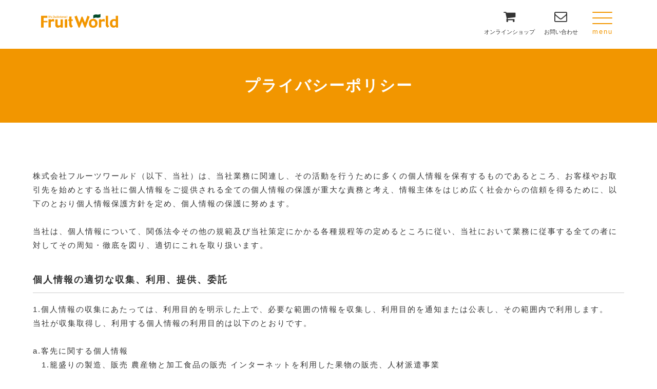

--- FILE ---
content_type: text/html; charset=UTF-8
request_url: https://fruitworld.co.jp/privacypolicy/
body_size: 7892
content:
<!DOCTYPE html>
<html lang="ja">
<head>
<meta charset="UTF-8">
<meta http-equiv="Content-Style-Type" content="text/css"/>
<meta http-equiv="Content-Script-Type" content="text/javascript"/>
<meta name="viewport" content="width=device-width"/>
<meta name='robots' content='index, follow, max-image-preview:large, max-snippet:-1, max-video-preview:-1' />

	<!-- This site is optimized with the Yoast SEO plugin v18.9 - https://yoast.com/wordpress/plugins/seo/ -->
	<title>個人情報保護方針 | フルーツワールド</title>
	<link rel="canonical" href="https://fruitworld.co.jp/privacypolicy/" />
	<meta property="og:locale" content="ja_JP" />
	<meta property="og:type" content="article" />
	<meta property="og:title" content="個人情報保護方針 | フルーツワールド" />
	<meta property="og:url" content="https://fruitworld.co.jp/privacypolicy/" />
	<meta property="og:site_name" content="フルーツワールド" />
	<meta property="article:modified_time" content="2022-05-25T22:31:15+00:00" />
	<meta name="twitter:card" content="summary_large_image" />
	<script type="application/ld+json" class="yoast-schema-graph">{"@context":"https://schema.org","@graph":[{"@type":"WebSite","@id":"https://fruitworld.co.jp/#website","url":"https://fruitworld.co.jp/","name":"フルーツワールド","description":"","potentialAction":[{"@type":"SearchAction","target":{"@type":"EntryPoint","urlTemplate":"https://fruitworld.co.jp/?s={search_term_string}"},"query-input":"required name=search_term_string"}],"inLanguage":"ja"},{"@type":"WebPage","@id":"https://fruitworld.co.jp/privacypolicy/#webpage","url":"https://fruitworld.co.jp/privacypolicy/","name":"個人情報保護方針 | フルーツワールド","isPartOf":{"@id":"https://fruitworld.co.jp/#website"},"datePublished":"2019-12-16T23:10:37+00:00","dateModified":"2022-05-25T22:31:15+00:00","breadcrumb":{"@id":"https://fruitworld.co.jp/privacypolicy/#breadcrumb"},"inLanguage":"ja","potentialAction":[{"@type":"ReadAction","target":["https://fruitworld.co.jp/privacypolicy/"]}]},{"@type":"BreadcrumbList","@id":"https://fruitworld.co.jp/privacypolicy/#breadcrumb","itemListElement":[{"@type":"ListItem","position":1,"name":"ホーム","item":"https://fruitworld.co.jp/"},{"@type":"ListItem","position":2,"name":"個人情報保護方針"}]}]}</script>
	<!-- / Yoast SEO plugin. -->


<link rel='dns-prefetch' href='//static.addtoany.com' />
<link rel='dns-prefetch' href='//s.w.org' />
<link rel='stylesheet' id='wp-block-library-css'  href='https://fruitworld.co.jp/wp-includes/css/dist/block-library/style.min.css?ver=6.0.11' type='text/css' media='all' />
<style id='global-styles-inline-css' type='text/css'>
body{--wp--preset--color--black: #000000;--wp--preset--color--cyan-bluish-gray: #abb8c3;--wp--preset--color--white: #ffffff;--wp--preset--color--pale-pink: #f78da7;--wp--preset--color--vivid-red: #cf2e2e;--wp--preset--color--luminous-vivid-orange: #ff6900;--wp--preset--color--luminous-vivid-amber: #fcb900;--wp--preset--color--light-green-cyan: #7bdcb5;--wp--preset--color--vivid-green-cyan: #00d084;--wp--preset--color--pale-cyan-blue: #8ed1fc;--wp--preset--color--vivid-cyan-blue: #0693e3;--wp--preset--color--vivid-purple: #9b51e0;--wp--preset--gradient--vivid-cyan-blue-to-vivid-purple: linear-gradient(135deg,rgba(6,147,227,1) 0%,rgb(155,81,224) 100%);--wp--preset--gradient--light-green-cyan-to-vivid-green-cyan: linear-gradient(135deg,rgb(122,220,180) 0%,rgb(0,208,130) 100%);--wp--preset--gradient--luminous-vivid-amber-to-luminous-vivid-orange: linear-gradient(135deg,rgba(252,185,0,1) 0%,rgba(255,105,0,1) 100%);--wp--preset--gradient--luminous-vivid-orange-to-vivid-red: linear-gradient(135deg,rgba(255,105,0,1) 0%,rgb(207,46,46) 100%);--wp--preset--gradient--very-light-gray-to-cyan-bluish-gray: linear-gradient(135deg,rgb(238,238,238) 0%,rgb(169,184,195) 100%);--wp--preset--gradient--cool-to-warm-spectrum: linear-gradient(135deg,rgb(74,234,220) 0%,rgb(151,120,209) 20%,rgb(207,42,186) 40%,rgb(238,44,130) 60%,rgb(251,105,98) 80%,rgb(254,248,76) 100%);--wp--preset--gradient--blush-light-purple: linear-gradient(135deg,rgb(255,206,236) 0%,rgb(152,150,240) 100%);--wp--preset--gradient--blush-bordeaux: linear-gradient(135deg,rgb(254,205,165) 0%,rgb(254,45,45) 50%,rgb(107,0,62) 100%);--wp--preset--gradient--luminous-dusk: linear-gradient(135deg,rgb(255,203,112) 0%,rgb(199,81,192) 50%,rgb(65,88,208) 100%);--wp--preset--gradient--pale-ocean: linear-gradient(135deg,rgb(255,245,203) 0%,rgb(182,227,212) 50%,rgb(51,167,181) 100%);--wp--preset--gradient--electric-grass: linear-gradient(135deg,rgb(202,248,128) 0%,rgb(113,206,126) 100%);--wp--preset--gradient--midnight: linear-gradient(135deg,rgb(2,3,129) 0%,rgb(40,116,252) 100%);--wp--preset--duotone--dark-grayscale: url('#wp-duotone-dark-grayscale');--wp--preset--duotone--grayscale: url('#wp-duotone-grayscale');--wp--preset--duotone--purple-yellow: url('#wp-duotone-purple-yellow');--wp--preset--duotone--blue-red: url('#wp-duotone-blue-red');--wp--preset--duotone--midnight: url('#wp-duotone-midnight');--wp--preset--duotone--magenta-yellow: url('#wp-duotone-magenta-yellow');--wp--preset--duotone--purple-green: url('#wp-duotone-purple-green');--wp--preset--duotone--blue-orange: url('#wp-duotone-blue-orange');--wp--preset--font-size--small: 13px;--wp--preset--font-size--medium: 20px;--wp--preset--font-size--large: 36px;--wp--preset--font-size--x-large: 42px;}.has-black-color{color: var(--wp--preset--color--black) !important;}.has-cyan-bluish-gray-color{color: var(--wp--preset--color--cyan-bluish-gray) !important;}.has-white-color{color: var(--wp--preset--color--white) !important;}.has-pale-pink-color{color: var(--wp--preset--color--pale-pink) !important;}.has-vivid-red-color{color: var(--wp--preset--color--vivid-red) !important;}.has-luminous-vivid-orange-color{color: var(--wp--preset--color--luminous-vivid-orange) !important;}.has-luminous-vivid-amber-color{color: var(--wp--preset--color--luminous-vivid-amber) !important;}.has-light-green-cyan-color{color: var(--wp--preset--color--light-green-cyan) !important;}.has-vivid-green-cyan-color{color: var(--wp--preset--color--vivid-green-cyan) !important;}.has-pale-cyan-blue-color{color: var(--wp--preset--color--pale-cyan-blue) !important;}.has-vivid-cyan-blue-color{color: var(--wp--preset--color--vivid-cyan-blue) !important;}.has-vivid-purple-color{color: var(--wp--preset--color--vivid-purple) !important;}.has-black-background-color{background-color: var(--wp--preset--color--black) !important;}.has-cyan-bluish-gray-background-color{background-color: var(--wp--preset--color--cyan-bluish-gray) !important;}.has-white-background-color{background-color: var(--wp--preset--color--white) !important;}.has-pale-pink-background-color{background-color: var(--wp--preset--color--pale-pink) !important;}.has-vivid-red-background-color{background-color: var(--wp--preset--color--vivid-red) !important;}.has-luminous-vivid-orange-background-color{background-color: var(--wp--preset--color--luminous-vivid-orange) !important;}.has-luminous-vivid-amber-background-color{background-color: var(--wp--preset--color--luminous-vivid-amber) !important;}.has-light-green-cyan-background-color{background-color: var(--wp--preset--color--light-green-cyan) !important;}.has-vivid-green-cyan-background-color{background-color: var(--wp--preset--color--vivid-green-cyan) !important;}.has-pale-cyan-blue-background-color{background-color: var(--wp--preset--color--pale-cyan-blue) !important;}.has-vivid-cyan-blue-background-color{background-color: var(--wp--preset--color--vivid-cyan-blue) !important;}.has-vivid-purple-background-color{background-color: var(--wp--preset--color--vivid-purple) !important;}.has-black-border-color{border-color: var(--wp--preset--color--black) !important;}.has-cyan-bluish-gray-border-color{border-color: var(--wp--preset--color--cyan-bluish-gray) !important;}.has-white-border-color{border-color: var(--wp--preset--color--white) !important;}.has-pale-pink-border-color{border-color: var(--wp--preset--color--pale-pink) !important;}.has-vivid-red-border-color{border-color: var(--wp--preset--color--vivid-red) !important;}.has-luminous-vivid-orange-border-color{border-color: var(--wp--preset--color--luminous-vivid-orange) !important;}.has-luminous-vivid-amber-border-color{border-color: var(--wp--preset--color--luminous-vivid-amber) !important;}.has-light-green-cyan-border-color{border-color: var(--wp--preset--color--light-green-cyan) !important;}.has-vivid-green-cyan-border-color{border-color: var(--wp--preset--color--vivid-green-cyan) !important;}.has-pale-cyan-blue-border-color{border-color: var(--wp--preset--color--pale-cyan-blue) !important;}.has-vivid-cyan-blue-border-color{border-color: var(--wp--preset--color--vivid-cyan-blue) !important;}.has-vivid-purple-border-color{border-color: var(--wp--preset--color--vivid-purple) !important;}.has-vivid-cyan-blue-to-vivid-purple-gradient-background{background: var(--wp--preset--gradient--vivid-cyan-blue-to-vivid-purple) !important;}.has-light-green-cyan-to-vivid-green-cyan-gradient-background{background: var(--wp--preset--gradient--light-green-cyan-to-vivid-green-cyan) !important;}.has-luminous-vivid-amber-to-luminous-vivid-orange-gradient-background{background: var(--wp--preset--gradient--luminous-vivid-amber-to-luminous-vivid-orange) !important;}.has-luminous-vivid-orange-to-vivid-red-gradient-background{background: var(--wp--preset--gradient--luminous-vivid-orange-to-vivid-red) !important;}.has-very-light-gray-to-cyan-bluish-gray-gradient-background{background: var(--wp--preset--gradient--very-light-gray-to-cyan-bluish-gray) !important;}.has-cool-to-warm-spectrum-gradient-background{background: var(--wp--preset--gradient--cool-to-warm-spectrum) !important;}.has-blush-light-purple-gradient-background{background: var(--wp--preset--gradient--blush-light-purple) !important;}.has-blush-bordeaux-gradient-background{background: var(--wp--preset--gradient--blush-bordeaux) !important;}.has-luminous-dusk-gradient-background{background: var(--wp--preset--gradient--luminous-dusk) !important;}.has-pale-ocean-gradient-background{background: var(--wp--preset--gradient--pale-ocean) !important;}.has-electric-grass-gradient-background{background: var(--wp--preset--gradient--electric-grass) !important;}.has-midnight-gradient-background{background: var(--wp--preset--gradient--midnight) !important;}.has-small-font-size{font-size: var(--wp--preset--font-size--small) !important;}.has-medium-font-size{font-size: var(--wp--preset--font-size--medium) !important;}.has-large-font-size{font-size: var(--wp--preset--font-size--large) !important;}.has-x-large-font-size{font-size: var(--wp--preset--font-size--x-large) !important;}
</style>
<link rel='stylesheet' id='wp-pagenavi-css'  href='https://fruitworld.co.jp/wp-content/plugins/wp-pagenavi/pagenavi-css.css?ver=2.70' type='text/css' media='all' />
<link rel='stylesheet' id='addtoany-css'  href='https://fruitworld.co.jp/wp-content/plugins/add-to-any/addtoany.min.css?ver=1.16' type='text/css' media='all' />
<script type='text/javascript' id='addtoany-core-js-before'>
window.a2a_config=window.a2a_config||{};a2a_config.callbacks=[];a2a_config.overlays=[];a2a_config.templates={};a2a_localize = {
	Share: "共有",
	Save: "ブックマーク",
	Subscribe: "購読",
	Email: "メール",
	Bookmark: "ブックマーク",
	ShowAll: "すべて表示する",
	ShowLess: "小さく表示する",
	FindServices: "サービスを探す",
	FindAnyServiceToAddTo: "追加するサービスを今すぐ探す",
	PoweredBy: "Powered by",
	ShareViaEmail: "メールでシェアする",
	SubscribeViaEmail: "メールで購読する",
	BookmarkInYourBrowser: "ブラウザにブックマーク",
	BookmarkInstructions: "このページをブックマークするには、 Ctrl+D または \u2318+D を押下。",
	AddToYourFavorites: "お気に入りに追加",
	SendFromWebOrProgram: "任意のメールアドレスまたはメールプログラムから送信",
	EmailProgram: "メールプログラム",
	More: "詳細&#8230;",
	ThanksForSharing: "共有ありがとうございます !",
	ThanksForFollowing: "フォローありがとうございます !"
};

a2a_config.icon_color="#969696";
</script>
<script type='text/javascript' async src='https://static.addtoany.com/menu/page.js' id='addtoany-core-js'></script>
<script type='text/javascript' src='https://fruitworld.co.jp/wp-includes/js/jquery/jquery.min.js?ver=3.6.0' id='jquery-core-js'></script>
<script type='text/javascript' src='https://fruitworld.co.jp/wp-includes/js/jquery/jquery-migrate.min.js?ver=3.3.2' id='jquery-migrate-js'></script>
<script type='text/javascript' async src='https://fruitworld.co.jp/wp-content/plugins/add-to-any/addtoany.min.js?ver=1.1' id='addtoany-jquery-js'></script>
<link rel="https://api.w.org/" href="https://fruitworld.co.jp/wp-json/" /><link rel="alternate" type="application/json" href="https://fruitworld.co.jp/wp-json/wp/v2/pages/754" /><link rel="EditURI" type="application/rsd+xml" title="RSD" href="https://fruitworld.co.jp/xmlrpc.php?rsd" />
<link rel="wlwmanifest" type="application/wlwmanifest+xml" href="https://fruitworld.co.jp/wp-includes/wlwmanifest.xml" /> 
<meta name="generator" content="WordPress 6.0.11" />
<link rel='shortlink' href='https://fruitworld.co.jp/?p=754' />
<link rel="alternate" type="application/json+oembed" href="https://fruitworld.co.jp/wp-json/oembed/1.0/embed?url=https%3A%2F%2Ffruitworld.co.jp%2Fprivacypolicy%2F" />
<link rel="alternate" type="text/xml+oembed" href="https://fruitworld.co.jp/wp-json/oembed/1.0/embed?url=https%3A%2F%2Ffruitworld.co.jp%2Fprivacypolicy%2F&#038;format=xml" />
<!-- Google tag (gtag.js) -->
<script async src="https://www.googletagmanager.com/gtag/js?id=G-LB0WLRF3WZ"></script>
<script>
  window.dataLayer = window.dataLayer || [];
  function gtag(){dataLayer.push(arguments);}
  gtag('js', new Date());

  gtag('config', 'G-LB0WLRF3WZ');
</script><meta property="og:image" content="http://test3.climberworks.jp/favicon.jpg"/>
<link rel="stylesheet" href="https://maxcdn.bootstrapcdn.com/font-awesome/4.5.0/css/font-awesome.min.css"/>
<link rel="stylesheet" type="text/css" href="/css/style.css"/>
<link rel="stylesheet" type="text/css" href="/css/style_header.css"/>
<link rel="stylesheet" type="text/css" href="/css/style_btn.css"/>
<link rel="stylesheet" type="text/css" href="/css/style_fadein.css"/>
<style type="text/css">
<!--
-->
</style>
<link rel="shortcut icon" href="favicon.ico">
<link rel="apple-touch-icon" href="apple-touch-icon.png">
<link rel="icon" type="image/png" href="android-chrome-256x256.png">
</head>
<script src="https://ajax.googleapis.com/ajax/libs/jquery/3.4.1/jquery.min.js"></script>

<body>
<!--▼header▼-->
<header id="top-head">
  <div class="inner">
    <div id="mobile-head">
      <h1 class="logo"><a href="/"><img src="/css/logo.svg"/></a></h1>
     <div class="h_nav_sp"><a href="/contact/"><i class="fa fa-envelope-o" aria-hidden="true"></i><br>
        <span>お問い合わせ</span></a></div>
      <div class="h_nav_sp02"><a href="https://fruitworld.jp/" target="_blank"><i class="fa fa-shopping-cart" aria-hidden="true"></i><br>
        <span>オンラインショップ</span></a></div>
      
      <!-- -->
      <div class="openbtn"><span></span><span></span><span></span></div>
      <nav id="g-nav">
        <div id="g-nav-list"><!--ナビの数が増えた場合縦スクロールするためのdiv※不要なら削除-->
          <ul>
            <li><a href="/about/" >フルーツワールドについて</a></li>
            <li><a href="/gift/">フルーツギフトについて</a></li>
            <li><a href="/morikago/">盛篭について</a></li>
            <li><a href="/lineup01/">花かごシリーズ 洋風スチール</a></li>
            <li><a href="/lineup02/">花かごシリーズ 定番リング</a></li>
            <li><a href="/lineup03/">花かごシリーズ 和風・洋風プラカゴ</a></li>
            <li><a href="/lineup04/">使い切り 盛篭ものがたり</a></li>
            <li><a href="/lineup05/">メッセージベアー</a></li>
            <li><a href="/lineup06/">プチバスケット スタンド有／無</a></li>
            <li style="display:none;"><a href="/faq/">FAQ</a></li>
            <li style="display:none;"><a href="/topics/">お知らせ・コラム</a></li>
            <li><a href="/company/">会社概要</a></li>
            <li><a href="/privacypolicy/">プライバシーポリシー</a></li>
            <li> <a href="https://fruitworld.jp/" target="_blank" class="nav_btn">オンラインショップ</a> </li>
            <li> <a href="/contact/" class="nav_btn">お問い合わせ・資料請求</a> </li>
            <p class="gnav_sns_title">FOLLOW US</p>
            <div class="gnav_sns"><a href="#"><i class="fa fa-facebook-square" aria-hidden="true"></i></a><a href="#"><i class="fa fa-instagram" aria-hidden="true"></i></a></div>
          </ul>
        </div>
      </nav>
    </div>
  </div>
</header>
<!--▲header▲--> 
<!--▼mainv▼-->
<div class="pagetitle">
  <p>プライバシーポリシー</p>
</div>

<!--▲mainv▲--> 

<!--▼▼-->
<section class="scroll-bg">
  <div class="scroll-bg-content">
    <p class="pp_txt">株式会社フルーツワールド（以下、当社）は、当社業務に関連し、その活動を行うために多くの個人情報を保有するものであるところ、お客様やお取引先を始めとする当社に個人情報をご提供される全ての個人情報の保護が重大な責務と考え、情報主体をはじめ広く社会からの信頼を得るために、以下のとおり個人情報保護方針を定め、個人情報の保護に努めます。<br>
      <br>
      当社は、個人情報について、関係法令その他の規範及び当社策定にかかる各種規程等の定めるところに従い、当社において業務に従事する全ての者に対してその周知・徹底を図り、適切にこれを取り扱います。</p>
    <p class="pp_ttl">個人情報の適切な収集、利用、提供、委託</p>
    <p class="pp_txt"> 1.個人情報の収集にあたっては、利用目的を明示した上で、必要な範囲の情報を収集し、利用目的を通知または公表し、その範囲内で利用します。 <br>
      当社が収集取得し、利用する個人情報の利用目的は以下のとおりです。<br>
      <br>
      a.客先に関する個人情報<br>
      　1.籠盛りの製造、販売 農産物と加工食品の販売 インターネットを利用した果物の販売、人材派遣事業<br>
      　2.問い合わせ・相談への対応<br>
      <br>
      b.採用応募者に関する個人情報<br>
      　1.採用応募者への採用情報等の提供・連絡<br>
      　2.当社での採用業務管理<br>
      　3.採用決定後の雇用管理上の基礎資料<br>
      <br>
      2.収集した個人情報は、次の場合を除き、第三者に提供または開示することはしません。<br>
      　a.あらかじめ本人の同意を得た場合<br>
      　b.個人情報の保護に関する法律第23条第2項(オプトアウト)ないし同第3項(共同利用)の方法による場合<br>
      　c.法令等の規定に従い、提供または開示する場合<br>
      <br>
      3.個人情報を第三者に委託して利用する場合は、当該第三者における安全管理措置の状況等に照らし、委託を行うことの適切性を検討すると共に、当該第三者との間で秘密保持契約を締結した上で提供するなどし、委託先への適切な監督をします。</p>
    <p class="pp_ttl">個人情報の安全管理措置</p>
    <p class="pp_txt">個人情報への不正アクセス、個人情報の漏えい、滅失、またはき損の予防及び是正のため、当社内において規程を整備し安全対策に努めます。 </p>
    <p class="pp_ttl">改善措置</p>
    <p class="pp_txt">個人情報の取扱いに関する社会環境の変化に的確に対応するよう努めます。<br>
      また必要に応じて本方針をはじめ各種規程等につき、変更、修正、または追加を行うなど、改善をするよう努めます。 </p>
    <p class="pp_ttl">開示、訂正請求等への対応 </p>
    <p class="pp_txt"> 当社が本個人情報保護方針を遵守していないと思われる場合、及び本人の個人情報の開示、訂正、追加または削除、利用停止などを希望される場合には、次の窓口までお問い合わせください。<br>
      合理的な期間、妥当な範囲内でこれに対応いたします。 </p>
    <p class="pp_ttl">苦情の処理 </p>
    <p class="pp_txt"> 当社は、個人情報取扱に関する苦情に対し、個人情報取扱事業者の責任において適切かつ迅速な処理に努めます。 </p>
    <p class="pp_ttl">個人情報に関するお問い合わせ窓口</p>
    <p class="pp_txt"> 株式会社フルーツワールド<br>
      〒434-0002 静岡県浜松市浜名区尾野 1476<br>
      TEL 053-582-1001 / 053-582-1002<br>
      e-mail：<a href="mailto:mail@fruitworld.co.jp">mail@fruitworld.co.jp</a><br>
      営業日：月〜土 (祝日除く) / 営業時間：AM 9:00〜PM 6:00 </p>
  </div>
</section>
<!--▲▲--> 
<!--▼CONTACT▼-->
<div class="f_contact">
  <div class="f_contact_ap"><img src="/css/title_bgt.svg"></div>
  <p class="f_contact_txt01">お中元・お歳暮のフルーツギフト<br>
    葬式・葬儀の盛籠・飾り資材</p>
  <p class="f_contact_txt02">ご相談・ご用命はお気軽に<br class="br-pc">
    お問い合わせください</p>
  <ul class="f_contact_list">
    <li>
      <p>お電話でのお問合せ</p>
      <a href="tel:0535821001"><img src="/css/f_tel.png"></a></li>
    <li>
      <p>メールでのお問合せ</p>
      <a href="/contact/"><img src="/css/f_mail.png"></a></li>
  </ul>
</div>
<!--▼FT▼-->
<div class="f-bg">
  <div class="scroll-bg-content">
    <div class="footer_contents">
      <div class="footer_logo"><img src="/css/logo_w.svg"/><br>
        <p>〒434-0002 静岡県浜松市浜名区尾野1476<br>
          Tel／053-582-1001<br>
          Fax／053-582-1002</p>
      </div>
      <div class="footer_nav">
        <ul class="footer_nav_list">
          <li>
            <ul class="footer_nav_contnets0">
              <li><a href="/about/">フルーツワールドについて</a></li>
              <li><a href="/gift/">フルーツギフトについて</a></li>
              <li><a href="/company/">会社概要 </a></li>
            </ul>
          </li>
          <li>
            <ul class="footer_nav_contnets">
              <li><a href="/morikago/">盛篭について</a></li>
              <li><a href="/lineup01/">花かごシリーズ 洋風スチール</a></li>
              <li><a href="/lineup02/">花かごシリーズ 定番リング</a></li>
              <li><a href="/lineup03/">花かごシリーズ 和風・洋風プラカゴ</a></li>
              <li><a href="/lineup04/">使い切り 盛篭ものがたり</a></li>
              <li><a href="/lineup05/">メッセージベアー</a></li>
              <li><a href="/lineup06/">プチバスケット スタンド有／無</a></li>
              <li style="display:none;"><a href="/faq/">FAQ</a></li>
              <li style="display:none;"><a href="/topics/">お知らせ・コラム</a></li>
            </ul>
          </li>
        </ul>
      </div>
      <div class="footer_btn"> <a href="https://fruitworld.jp/" target="_blank" class="btnarrow_w full">オンラインショップ</a><br>
        <a href="/contact/" class="btnarrow_w full">お問い合わせ・資料請求</a></div>
      <div class="footer_sns">
        <div class="footer_snsl">FOLLOW US</div>
        <div class="footer_snsr"><a href="#"><i class="fa fa-facebook-square" aria-hidden="true"></i></a><a href="#"><i class="fa fa-instagram" aria-hidden="true"></i></a></div>
      </div>
    </div>
  </div>
</div>
<section class="footer2">
  <div class="footer2_in">
    <div class="footer2_inl"><a href="/privacypolicy/" class="white">プライバシーポリシー</a></div>
    <div class="footer2_inr">
      <p class="cr">Copyright © 株式会社フルーツワールド All rights reserved.</p>
    </div>
  </div>
</section>
<!--▲FT▲-->
<p id="page-top" class="pc"> <a href="header"><i class="fa fa-angle-up" aria-hidden="true"></i></a> </p>
<script src="/css/main.js" type="text/javascript"></script> 

<!-- スムーズスクロール部分の記述 --> 
<script>
      $(function(){
        // #で始まるリンクをクリックしたら実行されます
        $('a[href^="#"]').click(function() {
          // スクロールの速度
          var speed = 400; // ミリ秒で記述
          var href= $(this).attr("href");
          var target = $(href == "#" || href == "" ? 'html' : href);
          var position = target.offset().top;
          $('body,html').animate({scrollTop:position}, speed, 'swing');
          return false;
        });
      });
    </script> 

<!-- メニュー部分の記述 --> 
<script>
	( function ( $ ) {
		$( function () {
			var $header = $( '#top-head' );
			// Nav Fixed
			$( window ).scroll( function () {
				if ( $( window ).scrollTop() > 100 ) {
					$header.addClass( 'fixed' );
				} else {
					$header.removeClass( 'fixed' );
				}
			} );
			// Nav Toggle Button
			$( '#nav-toggle' ).click( function () {
				$header.toggleClass( 'open' );
			} );

			// 追記
			$( '.global-nav a' ).on( 'click', function () {
				$( '.global-nav' ).toggleClass( 'active' );
				$( ".global-nav" ).toggleClass( 'active' );
			} )

		} );
	} )( jQuery );
</script></body>
</html>

--- FILE ---
content_type: text/css
request_url: https://fruitworld.co.jp/css/style.css
body_size: 7929
content:
/* スクロールダウン */
.demo a {
  position: absolute;
  bottom: 110px;
  left: 44%;
  z-index: 2;
  display: inline-block;
  -webkit-transform: translate(0, -50%);
  transform: translate(0, -50%);
  color: #fff;
  letter-spacing: .1em;
  text-decoration: none;
  transition: opacity .2s;
}
.demo a:hover {
  opacity: .5;
}
#section01 a {
  padding-top: 70px;
  color: #fff;
  z-index: 10;
}
#section01 a span {
  position: absolute;
  top: 0;
  left: 50%;
  width: 24px;
  height: 24px;
  margin-left: -12px;
  border-left: 1px solid #fff;
  border-bottom: 1px solid #fff;
  -webkit-transform: rotate(-45deg);
  transform: rotate(-45deg);
  -webkit-animation: sdb 2s infinite;
  animation: sdb 2s infinite;
  opacity: 0;
  box-sizing: border-box;
}
#section01 a span:nth-of-type(1) {
  -webkit-animation-delay: 0s;
  animation-delay: 0s;
}
#section01 a span:nth-of-type(2) {
  top: 16px;
  -webkit-animation-delay: .15s;
  animation-delay: .15s;
}
#section01 a span:nth-of-type(3) {
  top: 32px;
  -webkit-animation-delay: .3s;
  animation-delay: .3s;
}
#section02 {
  margin-top: -60px;
  padding-top: 60px;
}
@-webkit-keyframes sdb {
  0% {
    opacity: 0;
  }
  50% {
    opacity: 1;
  }
  100% {
    opacity: 0;
  }
}
@keyframes sdb {
  0% {
    opacity: 0;
  }
  50% {
    opacity: 1;
  }
  100% {
    opacity: 0;
  }
}
/* パソコンで見たときは"pc"のclassがついた画像が表示される */
.pc {
  display: block !important;
}
.sp {
  display: none !important;
}
/* スマートフォンで見たときは"sp"のclassがついた画像が表示される */
@media only screen and (max-width: 768px) {
  .pc {
    display: none !important;
  }
  .sp {
    display: block !important;
  }
}
/* --------------------------------------------- */
/* ▼モバイルファースト (全環境に共通のデザイン) */
/* --------------------------------------------- */
* {
  margin: 0;
  padding: 0;
}
html {
  color: #333333;
  font-family: sans-serif, "Helvetica Neue", "Helvetica", "Hiragino Sans", "Hiragino Kaku Gothic ProN", "Arial", "Yu Gothic", "Meiryo", sans-serif;
  font-size: 62.5%; /* 16px x 0.625 = 10px(=1rem) */
}
body, div, dl, dt, dd, ul, ol, li, h1, h2, h3, h4, h5, h6, pre, code, form, fieldset, legend, input, textarea, p, blockquote, th, td {}
body {
  font-size: 1.4rem; /* 14px */
  line-height: 1.6;
  -webkit-text-size-adjust: 100%;
  -moz-text-size-adjust: 100%;
  -ms-text-size-adjust: 100%;
  -o-text-size-adjust: 100%;
  text-size-adjust: 100%;
  position: relative;
  text-align: center;
  width: 100%;
  margin-left: auto;
  margin-right: auto;
  letter-spacing: 2px;
}
div {
  position: relative;
}
fieldset, img {
  border: 0
}
ol, ul {
  list-style: none
}
h1, h2, h3, h4, h5, h6 {
  font-size: 100%;
}
/*link*/
a {
  color: #333;
  text-decoration: none;
}
a:link {
  color: #333;
  text-decoration: none;
}
a:visited {
  color: #333;
  text-decoration: none;
}
a:hover {
  color: #F29600;
  text-decoration: none;
}
a.white {
  color: #fff;
  text-decoration: none;
}
a.white:link {
  color: #fff;
  text-decoration: none;
}
a.white:visited {
  color: #fff;
  text-decoration: none;
}
a.white:hover {
  color: #F29600 !important;
  text-decoration: none;
}
a:hover img {
  opacity: 0.8;
  filter: alpha(opacity=80);
  -moz-opacity: 0.8;
  padding-top: 0px;
  transition: .3s;
}
img {
  border-style: none;
  z-index: 0;
  vertical-align: bottom;
  line-height: 1.0em;
}
.img_wrap {
  overflow: hidden;
  cursor: pointer;
}
.img_wrap img {
  width: 100%;
  transition-duration: 0.5s;
}
.img_wrap:hover img {
  transform: scale(1.1);
  transition-duration: 0.5s;
}
/*font*/
/*txt*/
.bb {
  font-weight: bold;
}
.left {
  text-align: left;
}
.right {
  text-align: right;
}
.center {
  text-align: center;
  margin-left: auto;
  margin-right: auto;
}
.br-sp {
  display: none;
}
.br-pc {
  display: block;
}
/*color*/
.white {
  color: #fff !important;
}
.under {
  background: linear-gradient(transparent 70%, #FDF266 70%);
}
.photo img {
  width: 100%;
  height: auto;
}
/* mainv */
.main_imgBox {
  margin-top: 80px;
  min-height: 70vh; /* 全画面表示 */
  overflow: hidden;
  position: relative;
}
.main_imgM {
  opacity: 0;
  width: 100%;
  height: 100%;
  object-fit: cover;
  position: absolute;
  left: 0;
  top: 0;
  -webkit-animation: anime 12s 0s infinite;
  animation: anime 12s 0s infinite;
}
.main_imgM:nth-of-type(2) {
  -webkit-animation-delay: 6s;
  animation-delay: 6s;
}
@keyframes anime {
  0% {
    opacity: 0;
  }
  24% {
    opacity: 1;
  }
  51% {
    opacity: 1;
  }
  75% {
    opacity: 0;
    transform: scale(1.0);
    z-index: 9;
  }
  100% {
    opacity: 0
  }
}
.mainv {
  position: relative;
  margin: 80px auto 0;
}
.mainv img {
  width: 100%;
}
.text-box {
  position: absolute;
  top: 35%;
  left: 50%;
  width: 70%;
  -webkit-transform: translate(-50%, -50%);
  -moz-transform: translate(-50%, -50%);
  transform: translate(-50%, -50%);
  z-index: 100;
}
.mv_img img {
  width: 100%;
  margin: 0 auto 0em;
}
/* mainv */
.scroll-bg {
  padding: 3em 0;
  position: relative;
}
.scroll-bg-content {
  width: 90%;
  max-width: 1200px;
  margin: 0 auto;
}
.bg_gray {
  background: #f2f0e8;
}
.f-bg {
  padding: 2em 0 2em;
  position: relative;
  background: #F29600;
  color: #fff;
}
.footer2 {
  padding: 1.5em 0 1em;
  background: #333;
}
.footer_contents {
  width: 90%;
  margin: auto;
}
.footer_logo {
  width: 100%;
  margin: 0 auto 1em;
  text-align: center;
  letter-spacing: 0;
  line-height: 2;
}
.footer_logo img {
  width: 60%;
  margin-bottom: 1em;
}
.footer_nav {
  display: none;
}
.footer_btn {}
.footer2_in {}
.footer2_inl {
  font-size: 1.3rem;
  margin-bottom: 1em;
}
.footer2_inr {}
.footer_sns {
  width: 90%;
  display: flex;
  flex-wrap: wrap;
  list-style: none;
  margin: 0em auto 0em;
  justify-content: space-around;
}
.footer_snsl {
  width: 50%;
  font-size: 1.5rem;
  letter-spacing: 2px;
  line-height: 2.5;
}
.footer_snsr {
  width: 50%;
  font-size: 2.5rem;
}
.footer_snsr a {
  margin: 0 0.4em;
}
.footer_snsr a:link {
  color: #fff !important;
}
.footer_snsr a:hover {
  color: #333 !important;
}
.cr {
  font-size: 1.0rem;
  color: #C1C1C1;
  letter-spacing: 0;
}

.f_contact {
  margin: auto;
  background: #f2f0e8;
  padding: 3em 2em 3em;
  position: relative;
}
.f_contact img {
  width: 100%;
}
.f_contact_list {}
.f_contact_list li {}
.f_contact_list li p {
  margin: 1.5em auto 0.5em;
}
.f_contact_txt01 {
  color: #F29600;
}
.f_contact_txt02 {
  margin: 0.5em auto 0;
  font-size: 1.7rem;
  font-weight: bold;
}
.f_contact_ap {
  position: absolute;
  top: -0.5em;
  left: 50%;
  width: 30%;
  -webkit-transform: translate(-50%, -50%);
  -moz-transform: translate(-50%, -50%);
  transform: translate(-50%, -50%);
}
.comp_list {
  width: 100%;
}
.comp_list li {
  width: 100%;
  overflow: hidden;
  position: relative;
  zoom: 1;
  padding-bottom: 2px;
  padding-top: 2px;
  border-bottom: 1px solid #ccc;
}
.comp_list li dt {
  float: left;
  width: 25%;
  text-align: left;
  padding-top: 10px;
  padding-bottom: 10px;
  color: #727272;
  font-weight: bold;
}
.comp_list li dd {
  float: left;
  text-align: left;
  width: 75%;
  padding-top: 10px;
  padding-bottom: 10px;
}
#map_canvas {
  width: 100%;
  height: 500px;
  margin-top: 30px;
  margin-bottom: 2em;
}
/* top */
.title {
  margin: auto;
  width: 140px;
  height: 30px;
  position: relative;
  background: url("title_bgt.svg"), url("title_bgb.svg");
  background-repeat: no-repeat, no-repeat;
  background-size: 140px, 140px;
  background-position: top 0% left 0%, bottom 0% left 0%;
  font-weight: bold;
  font-size: 1.3rem;
  padding: 45px 0 0 0;
  color: #403F3E;
}
.top_about_bg {
  padding: 2em 0 2em;
}
.top_about_title {
  font-weight: bold;
  font-size: 2rem;
  margin: 1em auto 0.5em;
}
.top_about_title span {
  font-size: 1.4rem;
}
.top_about_txt {
  width: 90%;
  margin: 0 auto 1em;
  text-align: left;
  line-height: 2;
}
.top_gift_bg {
  padding: 0em 0 3em;
  background: #FFECD2;
}
.top_gift {
  width: 90%;
  margin: 0 auto 2em;
}
.top_gift_img {}
.top_gift_img img {
  width: 100%;
}
.top_gift_txt {
  background: #fff;
  padding: 1em 1.5em 3em;
  position: relative;
}
.point {
  position: absolute;
  bottom: -1em;
  left: 50%;
  width: 5px;
  -webkit-transform: translate(-50%, -50%);
  -moz-transform: translate(-50%, -50%);
  transform: translate(-50%, -50%);
  z-index: 100;
}
.point img {
  width: 100%;
}
.point2 {
  position: absolute;
  bottom: -1em;
  left: 50%;
  width: 5px;
  -webkit-transform: translate(-50%, -50%);
  -moz-transform: translate(-50%, -50%);
  transform: translate(-50%, -50%);
  z-index: 100;
}
.point2 img {
  width: 100%;
}
.top_gift_txt01 {
  font-weight: bold;
  margin: 0.7em auto;
  font-size: 1.8rem;
  text-align: left;
}
.top_gift_txt02 {
  text-align: left;
  margin: 0 auto 1em;
}
.top_gift_scene {
  background: #fff;
}
.top_gift_scene_img {}
.top_gift_scene_img img {
  width: 100%;
}
.top_gift_scene_txt {
  background: #fff;
  padding: 1em 1.5em 3em;
  position: relative;
}
.top_morikago_bg {
  padding: 0em 0 3em;
  background: #F2F0E8;
}
.top_morikago_lineup {
  background: #fff;
  padding: 1.5em;
}
.top_morikago_lineup p {
  font-size: 1.7rem;
  padding: 0.5em 0;
}
.top_morikago_lineup img {
  width: 100%;
  margin: 0 auto 1em;
}
.top_news {
  display: flex;
  flex-wrap: wrap;
  list-style: none;
  margin: 0em auto 0em;
  justify-content: flex-start;
}
.top_news li {
  flex: 0 1 46%;
  justify-content: center;
  margin: 0 2% 2em;
}
.top_news img {
  width: 100%;
}
.top_news li p {
  text-align: left;
}
.top_news_cate {
  display: flex;
  flex-wrap: wrap;
  list-style: none;
  margin: 0em auto 0em;
  justify-content: space-between;
  font-size: 1.2rem;
  letter-spacing: 0;
  margin: 1em auto 0.5em;
}
.top_news_catel {
  width: 50%;
  text-align: left;
}
.top_news_catel span {
  color: #F29600;
  border: 1px solid #F29600;
  padding: 0.5em;
}
.top_news_cater {
  width: 50%;
  text-align: right;
}
/* about */
.pagetitle {
  padding: 90px 0 1em;
  background: #F29600;
  position: relative;
  color: #fff;
  font-weight: bold;
  font-size: 2rem;
}
.pagetitle_txt {
  position: absolute;
  top: 60%;
  left: 50%;
  -webkit-transform: translate(-50%, -50%);
  -moz-transform: translate(-50%, -50%);
  transform: translate(-50%, -50%);
  z-index: 100;
  color: #fff;
  font-size: 1.3rem;
}
.page_text-box {
  position: absolute;
  top: 55%;
  left: 50%;
  width: 100%;
  -webkit-transform: translate(-50%, -50%);
  -moz-transform: translate(-50%, -50%);
  transform: translate(-50%, -50%);
  z-index: 100;
}
.page_text-box p {
  font-size: 1.8rem;
  color: #fff;
  margin: 1em auto 0;
  font-weight: bold;
}
.page_title {
  margin: auto;
  width: 140px;
  height: 30px;
  position: relative;
  background: url("title_bgt.svg"), url("title_bgb.svg");
  background-repeat: no-repeat, no-repeat;
  background-size: 140px, 140px;
  background-position: top 0% left 0%, bottom 0% left 0%;
  font-weight: bold;
  font-size: 1.3rem;
  padding: 45px 0 0 0;
  color: #fff;
}
.page_text-boxb {
  position: absolute;
  top: 55%;
  left: 50%;
  width: 100%;
  -webkit-transform: translate(-50%, -50%);
  -moz-transform: translate(-50%, -50%);
  transform: translate(-50%, -50%);
  z-index: 100;
}
.page_text-boxb p {
  font-size: 1.8rem;
  margin: 1em auto 0;
  font-weight: bold;
  color: #fff;
}
.page_titleb {
  margin: auto;
  width: 140px;
  height: 30px;
  position: relative;
  background: url("title_bgt.svg"), url("title_bgb.svg");
  background-repeat: no-repeat, no-repeat;
  background-size: 140px, 140px;
  background-position: top 0% left 0%, bottom 0% left 0%;
  font-weight: bold;
  font-size: 1.3rem;
  padding: 45px 0 0 0;
  color: #fff;
}
.about_point_top {}
.about_point_top_ap {
  position: absolute;
  top: 50%;
  right: 0px;
  width: 25px;
}
.about_point_top_ap img {
  width: 100% !important;
}
.about_point_topr {
  position: relative;
  padding: 1em;
  color: #fff;
}
.about_point_topr.orange {
  background: #f29600;
}
.about_point_topr img {
  width: 60px;
  margin-bottom: 0.5em;
}
.about_point_topr p span {
  font-weight: bold;
  font-size: 2.0rem;
}
.about_point_topr2 {
  position: relative;
  padding: 1em;
  color: #fff;
}
.about_point_topr2.green {
  background: #004a28;
}
.about_point_topr2 img {
  width: 60px;
  margin-bottom: 0.5em;
}
.about_point_topr2 p span {
  font-weight: bold;
  font-size: 2.0rem;
}
.about_point_topl {}
.about_point_topl img {
  width: 100%;
}
.about_point {
  width: 80%;
  margin: 1em auto 2em;
}
.about_point_img {}
.about_point_img img {
  width: 100%;
}
.about_point_txt {
  padding: 1.5em 1.5em 3em 1.5em;
  text-align: left;
  position: relative;
}
.about_point_txt.orange {
  background: #ffecd2;
}
.about_point_txt.gray {
  background: #f2f0e8;
}
.about_point_txt01 {
  font-weight: bold;
  font-size: 1.8rem;
  margin-bottom: 0.5em;
}
.about_point_txt01 span {
  font-weight: normal;
  font-size: 1.2rem;
  letter-spacing: 0;
}
.about_point_txt img {
  width: 100%;
  margin: 1em auto 0;
}
.about_point_txt_ap {
  position: absolute;
  bottom: -1em;
  left: 50%;
  width: 5px;
  -webkit-transform: translate(-50%, -50%);
  -moz-transform: translate(-50%, -50%);
  transform: translate(-50%, -50%);
  z-index: 2;
}
.about_point_img2 {}
.about_point_img2 img {
  width: 100%;
}
.about_point_txt2 {
  padding: 1.5em 1.5em 3em 1.5em;
  text-align: left;
  position: relative;
}
.about_point_txt2.gray {
  background: #f2f0e8;
}
.about_point_space {
  height: 2em;
}
/* gift */
.gift_top {
  margin: auto;
  max-width: 700px;
}
.gift_top img {
  width: 100%;
}
.gift_point {
  width: 90%;
  margin: 0em auto 3em;
}
.gift_point_img {}
.gift_point_img img {
  width: 100%;
}
.gift_point_en {
  background: #f29600;
  padding: 1em 0;
  color: #ffecd2;
  font-weight: bold;
  font-size: 2.0rem;
  letter-spacing: 3px;
}
.gift_point_txt {
  background: #ffecd2;
  padding: 1.5em 1.5em 2.5em;
  position: relative;
}
.gift_point_txt img {
  width: 70px;
}
.gift_point_txt p {
  text-align: left;
}
.gift_point_title {
  text-align: center !important;
  font-weight: bold;
  font-size: 1.8rem;
  margin: 0.5em auto;
}
.gift_point_txt_ap {
  position: absolute;
  bottom: -1em;
  left: 50%;
  width: 5px;
  -webkit-transform: translate(-50%, -50%);
  -moz-transform: translate(-50%, -50%);
  transform: translate(-50%, -50%);
  z-index: 2;
}
.gift_point_txt_ap img {
  width: 100% !important;
}
.gift_point_img2 {}
.gift_point_img2 img {
  width: 100%;
}
.gift_point_en2 {
  background: #f29600;
  padding: 1em 0;
  color: #ffecd2;
  font-weight: bold;
  font-size: 2.0rem;
  letter-spacing: 3px;
}
.gift_point_txt2 {
  background: #ffecd2;
  padding: 1.5em 1.5em 2.5em;
  position: relative;
}
.gift_point_txt2 img {
  width: 70px;
}
.gift_point_txt2 p {
  text-align: left;
}
/* morikago */
.morikago_top {
  width: 90%;
  margin: 0em auto 0em;
}
.morikago_top_img {}
.morikago_top_img img {
  width: 100%;
}
.morikago_top_en {
  background: #004a28;
  padding: 1em 0;
  color: #ffecd2;
  font-weight: bold;
  font-size: 2.0rem;
  letter-spacing: 3px;
}
.morikago_top_txt {
  background: #fff;
  padding: 1.5em 1.5em 2.5em;
  position: relative;
}
.morikago_top_txt img {
  width: 70px;
}
.morikago_top_txt p {
  text-align: left;
}
.morikago_lineup {
  background: #fff;
  padding: 1em;
  position: relative;
  margin: 2em auto;
}
.morikago_lineup_bg {
  position: absolute;
  top: 2em;
  right: 1em;
  width: 30px;
}
.morikago_lineup_bg img {
  width: 100%;
}
.morikago_lineup_bg2 {
  display: none;
  position: absolute;
  top: 48%;
  left: 0em;
  width: 40px;
}
.morikago_lineup_bg2 img {
  width: 100%;
}
.morikago_lineup_bgb {
  position: absolute;
  top: 2em;
  right: 1em;
  width: 30px;
}
.morikago_lineup_bgb img {
  width: 100%;
}
.morikago_lineup_bg2b {
  display: none;
  position: absolute;
  top: 48%;
  right: 0em;
  width: 40px;
}
.morikago_lineup_bg2b img {
  width: 100%;
}
.morikago_lineup_txt {
  text-align: left;
}
.morikago_lineup_txt img {
  width: 80px;
  margin-bottom: 0.5em;
}
.morikago_lineup_img {
  width: 50%;
  margin: 0 auto 0em;
}
.morikago_lineup_img img {
  width: 100%;
}
.morikago_lineup_title {
  font-weight: bold;
  font-size: 1.8rem;
  margin-bottom: 0.5em;
}
.morikago_lineup_list {
  padding: 0 0 0 1.5em;
  position: relative;
  margin: 0 auto 1em;
}
.morikago_lineup_list li {
  line-height: 1.5;
  padding: 0.5em 0;
  list-style-type: none !important;
}
.morikago_lineup_list li:before {
  font-family: FontAwesome;
  content: "\f046"; /*アイコンの種類*/
  position: absolute;
  left: 0em; /*左端からのアイコンまでの距離*/
  color: #f29600; /*アイコン色*/
}
.kagosys_top {
  margin: 2em auto 3em;
}
.kagosys_top_ap {
  font-weight: bold;
  font-size: 1.8rem;
}
.kagosys_top_in {
  padding: 1em;
  margin: 1em auto 0;
  color: #fff;
  border-radius: 10px;
}
.kagosys_top_in.pink {
  background: #fa7896;
}
.kagosys_top_in.green {
  background: #00d1a0;
}
.kagosys_top_title {
  font-weight: bold;
  margin: 0 auto 0.5em;
}
.kagosys_top_title span {
  font-size: 1.9rem;
}
#standard {
  margin-top: -80px;
  padding-top: 80px;
}
#custom {
  margin-top: -80px;
  padding-top: 80px;
}
.standard_wrap_ap {
  margin: 0 auto 1em;
}
.standard_wrap_ap img {
  width: 100%;
}
.standard_wrap {
  background: #fff;
  box-sizing: border-box;
  margin: 0 auto 3em;
}
.standard_wrap.pink {
  border: 1px solid #fa7896;
}
.standard_wrap.green {
  border: 1px solid #00d1a0;
}
.standard_wrapin {
  padding: 2em 1em;
}
.standard_title {
  padding: 1em;
  color: #fff;
  text-align: left;
}
.standard_title.pink {
  background: #fa7896;
}
.standard_title.green {
  background: #00d1a0;
}
.standard_title01 {
  font-weight: bold;
}
.standard_title01 span {
  font-size: 2.0rem;
  margin-right: 10px;
}
.standard_title_ap {
  margin: 1em auto 0;
}
.standard_title_ap span {
  background: #fff;
  padding: 0.5em 1em;
  border-radius: 10px;
}
.standard_title_ap.pink {
  color: #fa7896;
}
.standard_title_ap.green {
  color: #00d1a0 !important;
}
.standard_title_ap2 {
  margin: 1em auto 0;
}
.standard_title_ap2 span {
  padding: 0.5em 1em;
  border-radius: 10px;
  background: #f29600;
}
.kago_point {}
.kago_point_txt {
  text-align: left;
  margin: 0 auto 1em;
  display: flex;
  flex-wrap: wrap;
  list-style: none;
  justify-content: space-between;
}
.kago_point_txtl {
  width: 10%;
  text-align: left;
  font-weight: bold;
  font-size: 2.0rem;
}
.kago_point_txtr {
  width: 85%;
}
.kago_point_txtl.pink {
  color: #fa7896;
}
.kago_point_txtl.green {
  color: #00d1a0;
}
.kago_point_txtr_title {
  font-weight: bold;
  margin-bottom: 0.5em;
  font-size: 1.8rem;
}
.kago_point_txtr_title.pink {
  color: #fa7896;
}
.kago_point_txtr_title.green {
  color: #00d1a0;
}
.kago_point_img {}
.kago_point_img img {
  width: 100%;
}
.hanakago_line01 {
  border-bottom: 1px dotted #fa7896;
  margin: 2em auto;
}
.hanakago_line02 {
  border-bottom: 1px dotted #00d1a0;
  margin: 2em auto;
}
.kago_point_subtitle {
  text-align: left;
  margin: 1em auto 1em;
}
.kago_point_subtitle span {
  padding: 0.5em 1em;
}
.kago_point_subtitle span.pink {
  border: 1px solid #fa7896;
  border-radius: 10px;
  color: #fa7896;
}
.kago_point_subtitle span.green {
  border: 1px solid #00d1a0;
  border-radius: 10px;
  color: #00d1a0;
}
.kago_point_list2 {}
.kago_point_list2 li {}
.kago_point_list2 li img {
  width: 100%;
}
.kago_point_list3 {}
.kago_point_list3 li {}
.kago_point_list3 li img {
  width: 100%;
}
.kago_point_list5 {
  display: flex;
  flex-wrap: wrap;
  list-style: none;
  justify-content: space-between;
  margin: 0em auto 0;
}
.kago_point_list5 li {
  width: 45%;
  margin: 0 auto 1em;
  letter-spacing: 0;
}
.kago_point_list5 li img {
  width: 100%;
}
.kago_subpoint {
  margin: 2em auto 2em;
}
.kago_subpointl {
  margin: 0 auto 0.5em;
}
.kago_subpointl span {
  padding: 0.5em 1em;
  color: #fff;
  font-weight: bold;
  font-size: 1.6rem;
}
.kago_subpointl span.pink {
  background: #fa7896;
  border-radius: 10px;
}
.kago_subpointl span.green {
  background: #00d1a0;
  border-radius: 10px;
}
.kago_subpointr {
  text-align: left;
}
.kago_point_txt2 {
  text-align: left;
  margin: 0 auto 1em;
  display: flex;
  flex-wrap: wrap;
  list-style: none;
  justify-content: space-between;
}
.kago_point_txt2l {
  width: 10%;
  text-align: left;
  font-weight: bold;
  font-size: 2.0rem;
}
.kago_point_txt2r {
  width: 85%;
}
.kago_point_txt2l.pink {
  color: #fa7896;
}
.kago_point_txt2l.green {
  color: #00d1a0;
}
.kago_point_txt2r_title {
  font-weight: bold;
  margin-bottom: 0.5em;
  font-size: 1.8rem;
}
.kago_point_txt2r_title.pink {
  color: #fa7896;
}
.kago_point_txt2r_title.green {
  color: #00d1a0;
}
.kago_point4 {
  position: relative;
}
.kago_point4_img {
  width: 50%;
  margin: auto;
}
.kago_point4_img img {
  width: 100%;
}
.kago_point4_img2 {
  width: 100%;
  margin: auto;
}
.kago_point4_img2 img {
  width: 100%;
}
/* pp */
.pp_txt {
  text-align: left;
  margin: 0 auto 2.5em;
}
.pp_ttl {
  text-align: left;
  font-weight: bold;
  font-size: 1.8rem;
  padding: 0 0 0.5em;
  border-bottom: 1px solid #ccc;
  margin: 0 auto 1em;
}
/* lineup */
.lineup_bg {
  padding: 3em 0;
  background: linear-gradient(90deg, #004a28 0%, #004a28 30%, #f2f0e8 30%, #f2f0e8 100%);
  border-top: 2px solid #004a28;
}
.lineup_bg2 {
  padding: 3em 0;
  background: linear-gradient(90deg, #004a28 0%, #004a28 30%, #f2f0e8 30%, #f2f0e8 100%);
}
.lineup {
  width: 90%;
  margin: 0 auto 3em;
}
.lineup_txt {
  background: #fff;
}
.lineup_txt img {
  width: 50px;
  margin: 2em auto 1em;
}
.lineup_img {}
.lineup_img img {
  width: 100%;
}
.lineup_txt01 {
  text-align: left;
  font-size: 1.8rem;
  width: 90%;
  margin: 0 auto 0.5em;
}
.lineup_txt02 {
  text-align: left;
  width: 90%;
  margin: 0 auto 1em;
}
.lineup_txt03 {
  background: #f29600;
  color: #fff;
  font-weight: bold;
  padding: 0.5em 0;
  margin: 0 auto 1em;
  letter-spacing: 0;
}
.lineup_txt04 {
  text-align: left;
  width: 90%;
  margin: 0 auto;
  padding: 0 0 2em 0;
}
.lineup_img2 {
  mix-blend-mode: multiply;
}
.lineup_img2 img {
  width: auto;
  height: 30px;
}
.lineup_subttl {
  width: 90%;
  margin: 0 auto 1em;
  text-align: left;
  color: #fff;
}
.lineup_subttl span {
  border: 1px solid #fff;
  border-radius: 5px;
  padding: 0.5em 1em;
}
.youtube {
  position: relative;
  width: 100%;
  padding-top: 56.25%;
  margin: 0em auto 0.5em;
}
.youtube iframe {
  position: absolute;
  top: 0;
  right: 0;
  width: 100% !important;
  height: 100% !important;
}
.lineup_bear {
  width: 90%;
  margin: 0 auto 3em;
}
.lineup_bear li {
  margin: 0 auto 1em;
}
.lineup_bear li img {
  width: 100%;
}
.lineup_flow_bg {
  padding: 3em 0;
  margin: auto;
  background: #f29600;
  color: #fff;
}
.lineup_flow {
  width: 80%;
  margin: 1em auto 0;
}
.lineup_flow li {
  margin: 0 auto 2em;
  text-align: left;
  color: #fff;
  letter-spacing: 0;
}
.lineup_flow li img {
  width: 100%;
}
.lineup_flow_txt {
  font-weight: bold;
  margin: 0 auto 0.5em;
}
.lineup_flow_txt img {
  width: 30px !important;
  margin: 0 10px 0 0;
}
/* topics */
.contents {}
.contentsr {
  margin: 0 auto 3em;
}
.contentsl {
  text-align: left;
}
.sidenav_ttl {
  margin: 0 auto 1em;
}
.sidenav_ttl span {
  font-weight: bold;
  font-size: 2.0rem;
  margin-right: 10px;
  letter-spacing: 1px;
  color: #f29600;
}
.sidenav {
  padding: 0em 0em 0em 1em;
  position: relative;
}
.sidenav li {
  line-height: 1.5;
  padding: 0.5em 0;
  list-style-type: none !important;
}
.sidenav li:before {
  font-family: FontAwesome;
  content: "\f0da"; /*アイコンの種類*/
  position: absolute;
  left: 0em; /*左端からのアイコンまでの距離*/
  color: #f29600; /*アイコン色*/
}
.news_ttl {
  text-align: left;
  padding: 0 0 0.5em;
  border-bottom: 1px solid #ccc;
  margin: 0 auto 1em;
}
.news_ttl_txt {
  margin: 0.5em auto 0;
  font-weight: bold;
}
.news_photo {
  margin: 1em auto 1em;
}
.news_photo img {
  width: 100%;
}
.news_txt {
  text-align: left;
}
.news {
  display: flex;
  flex-wrap: wrap;
  list-style: none;
  margin: 0em auto 0em;
  justify-content: flex-start;
}
.news li {
  flex: 0 1 46%;
  justify-content: center;
  margin: 0 2% 2em;
}
.news img {
  width: 100%;
}
.news li p {
  text-align: left;
}
.onlineshop_bnr.mgnt{
	margin: 2em auto 0;
}

.onlineshop_bnr{
	width: 90%;
	margin: 0 auto 2em;
}

.onlineshop_bnr img{
width:100%;
height:auto;
}
/* ------------------------------------ */
/* ▼PC用デザインとして付け足すデザイン */
/* ------------------------------------ */
@media all and (min-width: 768px) {
  body {
    min-width: 1200px;
    font-size: 1.5rem; /* 15px */
    line-height: 1.8;
  }
  .br-sp {
    display: block;
  }
  .br-pc {
    display: none;
  }
  .sp_left {
    text-align: center;
  }
  .page-bg {
    padding: 1.5em 0;
    margin: 100px auto 0;
  }
  .scroll-bg {
    padding: 6em 0;
  }
  .f-bg {
    padding: 3em 0 3em;
  }
  /* mainv */
  .main_imgBox {
    margin-top: 90px;
    min-height: 70vh; /* 全画面表示 */
  }
  .mainv {
    position: relative;
    margin: 90px auto 0;
  }
  .text-box {
    position: absolute;
    top: 45%;
    left: 50%;
    width: 20%;
  }
  .w1000 {
    max-width: 1000px;
    margin: auto;
  }
  .comp_list {
    width: 75%;
    margin: 0 auto;
  }
  .comp_list li dt {
    width: 25%;
    padding-top: 20px;
    padding-bottom: 20px;
  }
  .comp_list li dd {
    width: 75%;
    padding-top: 20px;
    padding-bottom: 20px;
  }
  #map_canvas {
    margin-top: 50px;
    height: 500px;
  }
  #page-top {
    position: fixed;
    bottom: 150px;
    right: 20px;
    z-index: 3;
  }
  #page-top a {
    border-radius: 3px;
    background: #F29600;
    text-decoration: none;
    color: #fff;
    width: 50px;
    height: 40px;
    padding-top: 10px;
    text-align: center;
    display: block;
  }
  #page-top a:hover {
    background: #333;
    color: #fff;
  }
  .footer2 {
    padding: 1.5em 0;
  }
  .footer_contents {
    max-width: 1200px;
    width: 100%;
    display: flex;
    flex-wrap: wrap;
    list-style: none;
    margin: 0 auto 0em;
    justify-content: space-around;
    position: relative;
    align-items: flex-start;
  }
  .footer_logo {
    width: 30%;
    margin: 0 0 0em;
    text-align: left;
  }
  .footer_logo img {
    width: 60%;
    margin-bottom: 2em;
  }
  .footer_nav {
    display: block;
    width: 45%;
  }
  .footer_btn {
    width: 25%;
  }
  .footer_nav_list {
    display: flex;
    flex-wrap: wrap;
    list-style: none;
    margin: 0em auto 0em;
    justify-content: space-between;
    letter-spacing: 0;
  }
  .footer_nav_list li {
    flex: 0 1 48%;
    justify-content: center;
    margin: 0 0;
    padding: 0;
    text-align: left;
  }
  .footer_nav_contnets0 {
    position: relative
  }
  .footer_nav_contnets0 li {
    padding: 0.5em 0 0.5em 1.2rem;
    font-size: 1.4rem;
    line-height: 1.5;
    list-style-type: none !important;
  }
  .footer_nav_contnets0 li a {
    color: #fff !important;
  }
  .footer_nav_contnets0 li a:hover {
    color: #333 !important;
  }
  .footer_nav_contnets0 li:before {
    font-family: FontAwesome;
    content: "\f105"; /*アイコンの種類*/
    position: absolute;
    left: 0em; /*左端からのアイコンまでの距離*/
    color: #fff; /*アイコン色*/
  }
  .footer_nav_contnets {
    position: relative
  }
  .footer_nav_contnets li {
    padding: 0.5em 0 0.5em 1.2rem;
    font-size: 1.4rem;
    line-height: 1.5;
    list-style-type: none !important;
  }
  .footer_nav_contnets li a {
    color: #fff !important;
  }
  .footer_nav_contnets li a:hover {
    color: #333 !important;
  }
  .footer_nav_contnets li:before {
    font-family: FontAwesome;
    content: "\f105"; /*アイコンの種類*/
    position: absolute;
    left: 0em; /*左端からのアイコンまでの距離*/
    color: #fff; /*アイコン色*/
  }
  .footer_nav_contnets li:nth-child(n + 2) {
    padding: 0.5em 0 0.5em 2.2rem;
  }
  .footer_nav_contnets li:nth-child(n + 2):before {
    left: 1em; /*左端からのアイコンまでの距離*/
  }
  .footer2_in {
    max-width: 1200px;
    display: flex;
    flex-wrap: wrap;
    list-style: none;
    margin: 0 auto 0em;
    justify-content: space-between;
  }
  .footer2_inl {
    width: 50%;
    margin-bottom: 0;
    text-align: left;
  }
  .footer2_inr {
    width: 50%;
  }
  .footer_sns {
    position: absolute;
    bottom: -2em;
    right: -2em;
    width: 25%;
    display: flex;
    flex-wrap: wrap;
    list-style: none;
    margin: 0em auto 0em;
    justify-content: space-around;
  }
  .footer_snsl {
    width: 50%;
    font-size: 1.8rem;
    letter-spacing: 2px;
    line-height: 2.5;
  }
  .footer_snsr {
    width: 50%;
    font-size: 2.5rem;
  }
  .footer_snsr a {
    margin: 0 0.4em;
  }
  .cr {
    text-align: right;
    font-size: 1.0rem;
  }

  .f_contact {
    padding: 3em 0em;
  }
  .f_contact_list {
	  max-width: 900px;
    display: flex;
    flex-wrap: wrap;
    list-style: none;
    margin: 0em auto 0em;
    justify-content: center;
  }
  .f_contact_list li {
    flex: 0 1 45%;
    justify-content: center;
    margin: 0 auto;
  }
  .f_contact_txt01 {
    font-size: 1.7rem;
  }
  .f_contact_txt02 {
    margin: 0.5em auto 0;
    font-size: 2rem;
  }
  .f_contact_ap {
    position: absolute;
    top: -0.5em;
    width:150px;
  }
  .table_3 {
    width: 100%;
    display: flex;
    flex-wrap: wrap;
    list-style: none;
    margin: 0em auto 0em;
    justify-content: center;
  }
  .table_3 li {
    flex: 0 1 30%;
    justify-content: center;
    margin: 0 auto;
    padding: 0;
  }
  /* top */
  .title {
    width: 180px;
    height: 45px;
    background-size: 180px, 180px;
    font-size: 1.7rem;
    padding: 55px 0 0 0;
  }
  .top_about_bg {
    padding: 6em 0 6em;
    position: relative;
    background: url("t_about_ap01.png"), url("t_about_ap02.png");
    background-repeat: no-repeat, no-repeat;
    background-size: 290px, 290px;
    background-position: bottom 15% left 10%, bottom 15% right 10%;
  }
  .top_about_title {
    font-size: 2.8rem;
    margin: 1em auto 1em;
  }
  .top_about_title span {
    font-size: 1.6rem;
  }
  .top_about_txt {
    width: 90%;
    margin: 0 auto 3em;
    text-align: center;
    line-height: 2.5;
  }
  .top_gift_bg {
    padding: 6em 0 8em;
  }
  .top_gift {
    width: 100%;
    margin: 0 auto 4em;
    position: relative;
  }
  .top_gift_img {
    position: absolute;
    top: -6em;
    left: 0;
    width: 60%;
    z-index: 2;
  }
  .top_gift_txt {
    width: calc(38% - 10em);
    margin: 0 5% 0 auto;
    padding: 3em 5em 3em;
    position: relative;
  }
  .top_gift_txt01 {
    font-size: 2.5rem;
  }
  .top_gift_scene.reverse {
    flex-direction: row-reverse;
  }
  .top_gift_scene {
    display: flex;
    flex-wrap: wrap;
    list-style: none;
    margin: 0em auto 0em;
    justify-content: center;
    align-items: center;
  }
  .top_gift_scene_img {
    width: 50%;
  }
  .top_gift_scene_txt {
    width: calc(50% - 10em);
    padding: 3em 5em 3em;
  }
  .point2 {
    position: absolute;
    bottom: -3.2em;
  }
  .top_morikago_bg {
    padding: 6em 0 8em;
  }
  .top_morikago_lineup {
    width: 80%;
    margin: auto;
    padding: 5em;
  }
  .top_morikago_lineup p {
    font-size: 2.5rem;
    padding: 1em 0 2em;
  }
  .top_morikago_lineup img {
    width: 100%;
    margin: 0 auto 2em;
  }
  .top_news {
    margin: 0em auto 3em;
  }
  .top_news li {
    flex: 0 1 22%;
    justify-content: center;
    margin: 0 1.5% 2em;
  }
  /* about */
  .pagetitle {
    padding: 140px 0 1.5em;
    font-size: 3rem;
  }
  .page_text-box {
    position: absolute;
    top: 55%;
    left: 20%;
    width: 100%;
    -webkit-transform: translate(-50%, -50%);
    -moz-transform: translate(-50%, -50%);
    transform: translate(-50%, -50%);
    z-index: 100;
  }
  .page_text-box p {
    font-size: 2.5rem;
    padding: 0 0 0 44%;
    text-align: left;
    margin-top: 0.5em;
  }
  .page_title {
    width: 180px;
    height: 45px;
    background-size: 180px, 180px;
    font-size: 1.7rem;
    padding: 55px 0 0 0;
  }
  .page_text-boxb {
    position: absolute;
    top: 55%;
    left: 20%;
    width: 100%;
    -webkit-transform: translate(-50%, -50%);
    -moz-transform: translate(-50%, -50%);
    transform: translate(-50%, -50%);
    z-index: 100;
  }
  .page_text-boxb p {
    font-size: 2.5rem;
    padding: 0 0 0 10%;
    color: #333;
  }
  .page_titleb {
    width: 180px;
    height: 45px;
    background-size: 180px, 180px;
    font-size: 1.7rem;
    padding: 55px 0 0 0;
    color: #333;
  }
  .about_point_top {
    position: relative;
  }
  .about_point_top_ap {
    position: absolute;
    top: 50%;
    right: 0px;
    width: 25px;
  }
  .about_point_top_ap img {
    width: 100% !important;
  }
  .about_point_topr {
    position: absolute;
    top: -2em;
    right: -2em;
    width: calc(300px - 2em);
    padding: 2em 1em;
    color: #fff;
    z-index: 3;
    text-align: center;
  }
  .about_point_topr img {
    width: 100px;
    margin: 0 auto 0.5em;
    display: block;
  }
  .about_point_topr p {
    -ms-writing-mode: tb-rl;
    writing-mode: vertical-rl;
    text-align: left;
    display: inline-block;
  }
  .about_point_topr p span {
    font-size: 3.5rem;
  }
  .about_point_topr2 {
    position: absolute;
    top: -2em;
    left: -2em;
    width: calc(300px - 2em);
    padding: 2em 1em;
    color: #fff;
    z-index: 3;
    text-align: center;
  }
  .about_point_topr2 img {
    width: 100px;
    margin: 0 auto 0.5em;
    display: block;
  }
  .about_point_topr2 p {
    -ms-writing-mode: tb-rl;
    writing-mode: vertical-rl;
    text-align: left;
    display: inline-block;
  }
  .about_point_topr2 p span {
    font-size: 3.5rem;
  }
  .about_point_topl {}
  .about_point {
    width: 100%;
    margin: 0em auto;
    position: relative;
  }
  .about_point_img {
    position: absolute;
    bottom: 0;
    right: 10%;
    width: 40%;
    z-index: 3;
    max-width: 550px;
  }
  .about_point_txt {
    width: calc(60% - 30%);
    margin: 0 40% 0 0;
    padding: 6em 15% 6em 15%;
    text-align: left;
    line-height: 2;
  }
  .about_point_txt01 {
    font-weight: bold;
    font-size: 2.2rem;
    margin-bottom: 0.5em;
    line-height: 1.5;
  }
  .about_point_img2 {
    position: absolute;
    bottom: 0;
    left: 10%;
    width: 40%;
    z-index: 3;
    max-width: 550px;
  }
  .about_point_txt2 {
    width: calc(60% - 30%);
    margin: 0 0% 0 40%;
    padding: 6em 15% 6em 15%;
    text-align: left;
    line-height: 2;
  }
  .about_point_space {
    height: 10em;
  }
  .gift_point {
    width: 100%;
    margin: 0em auto 10em;
    position: relative;
  }
  .gift_point_img {
    width: 60%;
    z-index: 1;
    max-height: 500px;
  }
  .gift_point_en {
    position: absolute;
    top: 0;
    left: 0;
    width: calc(80% - 800px);
    z-index: 0;
    padding: 3em 0 1em 800px;
    font-size: 2.5rem;
    height: calc(550px - 4em);
  }
  .gift_point_txt {
    padding: 4em 5em 6em;
    position: absolute;
    width: calc(35% - 10em);
    bottom: -4em;
    right: 8%;
  }
  .gift_point_txt img {
    width: 70px;
  }
  .gift_point_title {
    text-align: center !important;
    font-weight: bold;
    font-size: 1.8rem;
    margin: 0.5em auto;
  }
  .gift_point_txt_ap {
    position: absolute;
    bottom: -1em;
    left: 50%;
    width: 5px;
    -webkit-transform: translate(-50%, -50%);
    -moz-transform: translate(-50%, -50%);
    transform: translate(-50%, -50%);
    z-index: 2;
  }
  .gift_point_img2 {
    width: 60%;
    z-index: 1;
    max-height: 500px;
    text-align: right;
    margin: 0 0 0 auto;
  }
  .gift_point_en2 {
    position: absolute;
    top: 0;
    left: 0;
    margin: 0 0 0 20%;
    width: calc(80% - 800px);
    z-index: 0;
    padding: 3em 800px 1em 0px;
    font-size: 2.5rem;
    height: calc(550px - 4em);
  }
  .gift_point_txt2 {
    padding: 4em 5em 6em;
    position: absolute;
    width: calc(35% - 10em);
    bottom: -4em;
    left: 8%;
  }
  .gift_point_txt2 img {
    width: 70px;
  }
  /* morikago */
  .morikago_top {
    width: 100%;
    margin: 0em auto 0em;
    position: relative;
    padding: 0 0 10em 0;
  }
  .morikago_top_img {
    width: 60%;
    z-index: 1;
    max-height: 500px;
  }
  .morikago_top_en {
    position: absolute;
    top: 0;
    left: 0;
    width: calc(80% - 800px);
    z-index: 0;
    padding: 3em 0 1em 800px;
    font-size: 2.5rem;
    height: calc(550px - 4em);
  }
  .morikago_top_txt {
    padding: 4em 5em 6em;
    position: absolute;
    width: calc(35% - 10em);
    bottom: 4em;
    right: 8%;
  }
  .morikago_top_txt img {
    width: 70px;
  }
  .morikago_lineup.reverse {
    flex-direction: row-reverse;
  }
  .morikago_lineup {
    display: flex;
    flex-wrap: wrap;
    list-style: none;
    justify-content: space-around;
    align-items: center;
    padding: 1em 8em;
    margin: 4em auto 0;
  }
  .morikago_lineup_bg {
    position: absolute;
    top: 2em;
    right: 2em;
    width: 60px;
  }
  .morikago_lineup_bg2 {
    display: block;
  }
  .morikago_lineup_bgb {
    position: absolute;
    top: 2em;
    left: 2em;
    width: 60px;
  }
  .morikago_lineup_bg2b {
    display: block;
  }
  .morikago_lineup_txt {
    width: 50%;
    text-align: left;
  }
  .morikago_lineup_txt img {
    width: 120px;
    margin-bottom: 1em;
  }
  .morikago_lineup_img {
    width: 30%;
    margin: 0 0 0em;
  }
  .morikago_lineup_title {
    font-weight: bold;
    font-size: 2.8rem;
    margin-bottom: 0.5em;
  }
  .kagosys_top {
    position: relative;
    margin: 2em auto 6em;
    display: flex;
    justify-content: space-between;
    width: 80%;
  }
  .kagosys_top_ap {
    position: absolute;
    top: 6em;
    left: 50%;
    height: 100%;
    -webkit-transform: translate(-50%, -50%);
    -moz-transform: translate(-50%, -50%);
    transform: translate(-50%, -50%);
    font-size: 2rem;
    -ms-writing-mode: tb-rl;
    writing-mode: vertical-rl;
  }
  .text-combine {
    -webkit-text-combine: horizontal;
    -ms-text-combine-horizontal: all;
    text-combine-upright: all;
  }
  .kagosys_top_in {
    width: 45%;
    padding: 3em 0em;
    margin: 0em auto 0;
    min-width: 400px;
  }
  .kagosys_top_title span {
    font-size: 1.9rem;
  }
  #standard {
    margin-top: -100px;
    padding-top: 100px;
  }
  #custom {
    margin-top: -100px;
    padding-top: 100px;
  }
  .standard_wrap {
    margin: 0 auto 6em;
    position: relative;
  }
  .standard_wrap_ap {
    position: absolute;
    top: 120px;
    right: 30px;
    width: 50px;
  }
  .standard_wrap_ap img {
    width: 100%;
  }
  .standard_wrapin {
    padding: 3em 8em;
  }
  .standard_title {
    padding: 1em 3em;
    position: relative;
    display: flex;
    flex-wrap: wrap;
    list-style: none;
    margin: 0em auto 0em;
    justify-content: flex-start;
    align-items: center;
  }
  .standard_title01 {
    font-weight: bold;
    border-right: 1px solid #fff;
    padding: 0 20px 0 0;
  }
  .standard_title01 span {
    font-size: 3.0rem;
    margin-right: 10px;
  }
  .standard_title02 {
    font-size: 2.0rem;
    padding: 0 0 0 20px;
  }
  .standard_title_ap {
    position: absolute;
    right: 1em;
    top: 35%;
    margin: 0em auto 0;
    text-align: right;
  }
  .standard_title_ap span {
    background: #fff;
    padding: 0.5em 1em;
    border-radius: 10px;
  }
  .standard_title_ap2 {
    position: absolute;
    right: 8em;
    top: 35%;
    margin: 0em auto 0;
    text-align: right;
  }
  .hanakago_line01 {
    margin: 4em auto;
  }
  .hanakago_line02 {
    margin: 4em auto;
  }
  .kago_point {
    margin: 0 auto 1em;
    display: flex;
    flex-wrap: wrap;
    list-style: none;
    justify-content: space-between;
    align-items: center;
  }
  .kago_point_txt {
    width: 50%;
    margin: 0 0 0em;
    display: flex;
    flex-wrap: wrap;
    list-style: none;
    justify-content: space-between;
  }
  .kago_point_txtl {
    width: 10%;
    font-weight: bold;
    font-size: 4.0rem;
  }
  .kago_point_txtr {
    width: 85%;
  }
  .kago_point_txtr_title {
    margin-bottom: 0.5em;
    font-size: 2.8rem;
  }
  .kago_point_img {
    width: 40%;
  }
  .kago_point_list2 {
    display: flex;
    flex-wrap: wrap;
    list-style: none;
    justify-content: center;
    margin: 2em auto 0;
  }
  .kago_point_list2 li {
    width: 50%;
  }
  .kago_point_list3 {
    display: flex;
    flex-wrap: wrap;
    list-style: none;
    justify-content: space-between;
    margin: 2em auto 0;
  }
  .kago_point_list3 li {
    width: 30%;
  }
  .kago_point_list5 {
    display: flex;
    flex-wrap: wrap;
    list-style: none;
    justify-content: space-between;
    margin: 2em auto 0;
  }
  .kago_point_list5 li {
    width: 18%;
    margin: 0 auto;
  }
  .kago_subpoint {
    display: flex;
    flex-wrap: wrap;
    list-style: none;
    justify-content: space-between;
    margin: 2em auto 2em;
    align-items: center;
  }
  .kago_subpointl {
    width: 40%;
    margin: 0 auto 0em;
  }
  .kago_subpointl span {
    padding: 1em 1em;
    font-size: 1.6rem;
  }
  .kago_subpointr {
    width: 60%;
  }
  .kago_point_txt2 {
    margin: 0 auto 0em;
    display: flex;
    flex-wrap: wrap;
    list-style: none;
    justify-content: space-between;
  }
  .kago_point_txt2l {
    width: 8%;
    font-weight: bold;
    font-size: 4.0rem;
  }
  .kago_point_txt2r {
    width: 92%;
    margin-top: 0.7em;
  }
  .kago_point_txt2r_title {
    margin-bottom: 0.5em;
    font-size: 2.8rem;
  }
  .kago_point4 {
    position: relative;
    height: 250px;
  }
  .kago_point4_img {
    position: absolute;
    top: -8em;
    right: 5em;
    width: 20%;
  }
  .kago_point4_img2 {
    position: absolute;
    top: -2em;
    right: 5em;
    width: 60%;
  }
  /* lineup */
  .lineup_bg {
    padding: 6em 0;
    background: linear-gradient(90deg, #004a28 0%, #004a28 30%, #f2f0e8 30%, #f2f0e8 100%);
    border-top: 5px solid #004a28;
  }
  .lineup_bg2 {
    padding: 6em 0;
    background: linear-gradient(90deg, #004a28 0%, #004a28 30%, #f2f0e8 30%, #f2f0e8 100%);
  }
  .lineup {
    position: relative;
    max-width: 1200px;
    width: 90%;
    margin: 0 auto 6em;
  }
  .lineup_txt {
    width: 55%;
  }
  .lineup_txt img {
    width: 100px;
    margin: 4em auto 2em;
  }
  .lineup_img {
    position: absolute;
    right: 0;
    top: 0;
    width: 50%;
  }
  .lineup_img img {
    width: 100%;
  }
  .lineup_txt01 {
    font-size: 2.8rem;
    width: 80%;
    margin: 0 auto 0.5em;
  }
  .lineup_txt02 {
    width: 80%;
    margin: 0 auto 1em;
    line-height: 2;
  }
  .lineup_txt03 {
    font-size: 2.0rem;
    padding: 0.5em 0;
    margin: 0 auto 1em;
    letter-spacing: 0;
  }
  .lineup_txt04 {
    width: 80%;
    padding: 0 0 6em 0;
    line-height: 2;
  }
  .lineup_img2 {
    margin: 4em auto 0;
    text-align: left;
    mix-blend-mode: multiply;
  }
  .lineup_img2 img {
    width: auto;
    height: 100px;
  }
  .lineup_subttl {
    max-width: 1200px;
    width: 90%;
    margin: 0 auto 2em;
    font-size: 2.0rem;
  }
  .lineup_bear {
    max-width: 1200px;
    width: 90%;
    display: flex;
    flex-wrap: wrap;
    list-style: none;
    justify-content: space-between;
    margin: 0 auto 6em;
  }
  .lineup_bear li {
    flex: 0 1 48%;
    justify-content: center;
    margin: 0;
    padding: 0;
  }
  .lineup_flow_bg {
    padding: 6em 0;
  }
  .lineup_flow {
    display: flex;
    flex-wrap: wrap;
    list-style: none;
    margin: 0em auto 0em;
    justify-content: flex-start;
  }
  .lineup_flow li {
    flex: 0 1 46%;
    justify-content: center;
    margin: 0 2% 3em;
    text-align: left;
    color: #fff;
    letter-spacing: 0;
  }
  .lineup_flow_txt {
    font-size: 2rem;
    margin: 0 auto 0.5em;
  }
  .lineup_flow_txt img {
    width: 50px !important;
    margin: 0 10px 0 0;
  }
  /* topics */
  .contents.reverse {
    flex-direction: row-reverse;
  }
  .contents {
    display: flex;
    flex-wrap: wrap;
    list-style: none;
    margin: 0em auto 0em;
    justify-content: space-between;
  }
  .contentsr {
    width: 70%;
  }
  .contentsl {
    width: 20%;
    text-align: left;
  }
  .news_ttl_txt {
    font-size: 2.0rem;
  }
  .news_photo {
    margin: 3em auto;
  }
  .news_txt {
    line-height: 2;
  }
  .news {
    margin: 0em auto 0em;
  }
  .news li {
    flex: 0 1 30%;
    justify-content: center;
    margin: 0 1.5% 2em;
  }
	
	.onlineshop_bnr{
	max-width: 1000px;
	margin: 0 auto 5em;
}

	
	
}

--- FILE ---
content_type: text/css
request_url: https://fruitworld.co.jp/css/style_header.css
body_size: 2194
content:
/* header */
.inner {
  margin: 0 auto;
  line-height: 34px;
}
.inner:after {
  content: "";
  clear: both;
  display: block;
  line-height: 34px;
}
#top-head {
  width: 100%;
  top: 0;
  position: fixed;
  margin-top: 0;
  padding: 20px 0 20px;
  line-height: 1;
  z-index: 999;
  height: 55px;
  background: rgba(255, 255, 255, 1.0);
}
#top-head .inner {
  position: relative;
}
#top-head .logo {
  float: left;
  text-align: left;
  padding-left: 80px;
  padding-top: 0px;
  width: 150px;
}
.logo img {
  width: 100%;
  height: auto;
}
/* Fixed */
#top-head.fixed {
  margin-top: 0;
  top: 0;
  position: fixed;
  height: 55px;
  background: rgba(255, 255, 255, 1.0);
  transition: top 0.65s ease-in;
  -webkit-transition: top 0.65s ease-in;
  -moz-transition: top 0.65s ease-in;
}
#top-head.fixed .logo {
  top: 0px;
  position: absolute;
  z-index: 99;
}
.h_nav_sp {
  position: absolute;
  top: 0px;
  right: 150px;
  width: 75px;
  letter-spacing: 0;
  line-height: 1.7;
}
.h_nav_sp i {
  font-size: 2.5rem;
  line-height: 1;
}
.h_nav_sp span {
  font-size: 1.1rem;
}
.h_nav_sp02 {
  position: absolute;
  top: 0px;
  right: 235px;
  width: 105px;
  letter-spacing: 0;
  line-height: 1.7;
}
.h_nav_sp02 i {
  font-size: 2.5rem;
  line-height: 1;
}
.h_nav_sp02 span {
  font-size: 1.1rem;
}
/*
.h_nav_sp a {
  color: #F29600 !important;
}
*/
/*========= ナビゲーションのためのCSS ===============*/
#g-nav {
  /*position:fixed;にし、z-indexの数値を大きくして前面へ*/
  position: fixed;
  z-index: 999;
  /*ナビのスタート位置と形状*/
  top: -120%;
  left: 0;
  width: 25%;
  height: 100vh; /*ナビの高さ*/
  background: #F29600;
  margin-left: 75%;
  /*動き*/
  transition: all 0.6s;
}
/*アクティブクラスがついたら位置を0に*/
#g-nav.panelactive {
  top: 0;
}
/*ナビゲーションの縦スクロール*/
#g-nav.panelactive #g-nav-list {
  /*ナビの数が増えた場合縦スクロール*/
  position: fixed;
  z-index: 999;
  width: 25%;
  height: 100vh; /*表示する高さ*/
  overflow: auto;
  -webkit-overflow-scrolling: touch;
  min-width: 325px;
}
/*ナビゲーション*/
#g-nav ul {
  /*ナビゲーション天地中央揃え*/
  position: absolute;
  z-index: 999;
  top: 15%;
  left: 5%;
  width: 90%;
}
/*リストのレイアウト設定*/
#g-nav li {
  list-style: none;
  text-align: left;
  letter-spacing: 0px;
  font-size: 1.5rem;
}
#g-nav li a {
  text-decoration: none;
  padding: 6px;
  display: block;
  color: #fff;
}
#g-nav li a:hover {
  color: #FFF5BC !important;
}
#g-nav li a:before {
  font-family: FontAwesome;
  font-weight: 900;
  content: "\f105";
  padding-right: 10px;
}
#g-nav li:nth-child(4), #g-nav li:nth-child(5), #g-nav li:nth-child(6), #g-nav li:nth-child(7), #g-nav li:nth-child(8), #g-nav li:nth-child(9) {
  padding: 0px 0 0px 1.5rem;
}
#g-nav li:nth-child(4), #g-nav li:nth-child(5), #g-nav li:nth-child(6), #g-nav li:nth-child(7), #g-nav li:nth-child(8), #g-nav li:nth-child(9):before {
  left: 1em; /*左端からのアイコンまでの距離*/
}
.nav_btn {
  display: inline-block;
  padding: 0.5em 0em !important;
  text-decoration: none;
  color: #F18C00 !important;
  transition: .4s;
  background: #fff;
  text-align: center;
  border: #fff solid 1px;
  width: 90%;
  border-radius: 30px;
  margin: 1em auto 0em;
}
.nav_btn:hover {
  opacity: 0.8;
  background: #F0E4A6;
  color: #F29600 !important;
}
.gnav_sns_title {
  color: #fff;
  margin: 1em auto 0;
  letter-spacing: 2px;
}
.gnav_sns {
  font-size: 3rem;
  margin-bottom: 3em;
}
.gnav_sns a {
  margin: 0 0.3em;
}
.gnav_sns a:link {
  color: #fff;
}
.gnav_sns a:hover {
  color: #FFF5BC !important;
}
/*========= ボタンのためのCSS ===============*/
.openbtn {
  position: absolute;
  z-index: 9999; /*ボタンを最前面に*/
  top: -10px;
  right: 80px;
  cursor: pointer;
  width: 60px;
  height: 60px;
}
/*×に変化*/
.openbtn span {
  display: inline-block;
  transition: all .4s;
  position: absolute;
  left: 14px;
  height: 2px;
  border-radius: 5px;
  background-color: #F29600;
  width: 65%;
}
.openbtn span:nth-of-type(1) {
  top: 13px;
}
.openbtn span:nth-of-type(2) {
  top: 24px;
}
.openbtn span:nth-of-type(3) {
  top: 35px;
}
.openbtn span:nth-of-type(3)::after {
  content: "menu"; /*3つ目の要素のafterにMenu表示を指定*/
  position: absolute;
  top: -0px;
  left: 0px;
  color: #F29600;
  font-size: 1.3rem;
  letter-spacing: 2px;
}
/*activeクラスが付与されると線が回転して×になり、Menu⇒Closeに変更*/
.openbtn.active span {
  background-color: #fff;
}
.openbtn.active span:nth-of-type(1) {
  top: 14px;
  left: 18px;
  transform: translateY(6px) rotate(-45deg);
  width: 30%;
}
.openbtn.active span:nth-of-type(2) {
  opacity: 0;
}
.openbtn.active span:nth-of-type(3) {
  top: 26px;
  left: 18px;
  transform: translateY(-6px) rotate(45deg);
  width: 30%;
}
.openbtn.active span:nth-of-type(3)::after {
  content: "close"; /*3つ目の要素のafterにClose表示を指定*/
  transform: translateY(0) rotate(-45deg);
  top: 5px;
  left: 12px;
  width: 200%;
  color: #fff;
}
@media screen and (max-width: 768px) {
  .inner {
    line-height: normal;
  }
  .inner:after {
    line-height: normal;
  }
  .logo img {
    width: 100%;
    height: auto;
  }
  #top-head .logo {
    padding-top: 25px;
    padding-left: 20px;
    width: 105px;
  }
  #top-head, .inner {
    width: 100%;
    padding: 0;
  }
  #top-head {
    top: 0;
    position: fixed;
    margin-top: 0;
    height: 70px;
  }
  #mobile-head {
    background: rgba(255, 255, 255, .0);
    width: 100%;
    height: 70px;
    z-index: 999;
    position: relative;
  }
  #top-head.fixed {
    height: 70px;
  }
  .h_nav {
    display: none;
  }
  .h_nav_sp {
    position: absolute;
    top: 21px;
    right: 70px;
    width: 50px;
    letter-spacing: 0;
  }
  .h_nav_sp i {
    font-size: 2.5rem;
    line-height: 1.4;
  }
  .h_nav_sp span {
    display: none;
    font-size: 1.1rem;
    line-height: 1.6;
  }
  .h_nav_sp a {
    color: #F29600 !important;
  }
  .h_nav_sp02 {
    position: absolute;
    top: 21px;
    right: 120px;
    width: 50px;
    letter-spacing: 0;
  }
  .h_nav_sp02 i {
    font-size: 2.5rem;
    line-height: 1.4;
  }
  .h_nav_sp02 span {
    display: none;
    font-size: 1.1rem;
    line-height: 1.6;
  }
  .h_nav_sp02 a {
    color: #F29600 !important;
  }
  /*========= ナビゲーションのためのCSS ===============*/
  #g-nav {
    /*position:fixed;にし、z-indexの数値を大きくして前面へ*/
    position: fixed;
    z-index: 999;
    /*ナビのスタート位置と形状*/
    top: -200%;
    left: 0;
    width: 100%;
    height: 100vh; /*ナビの高さ*/
    background: #F29600;
    /*動き*/
    transition: all 0.6s;
    margin: auto;
  }
  /*アクティブクラスがついたら位置を0に*/
  #g-nav.panelactive {
    top: 0;
  }
  /*ナビゲーションの縦スクロール*/
  #g-nav.panelactive #g-nav-list {
    /*ナビの数が増えた場合縦スクロール*/
    position: fixed;
    z-index: 999;
    width: 100%;
    height: 100vh; /*表示する高さ*/
    overflow: auto;
    -webkit-overflow-scrolling: touch;
  }
  /*ナビゲーション*/
  #g-nav ul {
    /*ナビゲーション天地中央揃え*/
    position: absolute;
    z-index: 999;
    top: 7%;
    left: 10%;
    width: 80%;
  }
  /*リストのレイアウト設定*/
  #g-nav li {
    list-style: none;
  }
  #g-nav li a {
    text-decoration: none;
    padding: 7px;
    display: block;
    text-transform: uppercase;
    letter-spacing: 0.1em;
  }
  /*========= ボタンのためのCSS ===============*/
  .openbtn {
    top: 5px;
    right: 10px;
    width: 60px;
    height: 60px;
  }
  .openbtn span:nth-of-type(3)::after {
    top: 7px;
    left: 0px;
  }
  .openbtn.active span:nth-of-type(3)::after {
    top: 13px;
    left: 10px;
  }
}

--- FILE ---
content_type: text/css
request_url: https://fruitworld.co.jp/css/style_btn.css
body_size: 1144
content:
/* --------------------------------------------- */
/* ▼モバイルファースト (全環境に共通のデザイン) */
/* --------------------------------------------- */
.btn {
  display: inline-block;
  padding: 1em 3em;
  text-decoration: none;
  color: #fff;
  transition: .4s;
  background: #5f5f5f;
  text-align: center;
  letter-spacing: 0.1em;
  font-weight: bold;
}
.btn:hover {
  opacity: 0.8;
  background: #000;
}
.btn a:link {
  color: #fff !important;
}
.btn100 {
  display: inline-block;
  padding: 0.8em 0;
  text-decoration: none;
  color: #fff;
  transition: .4s;
  border: none; /* 枠線を消す */
  outline: none; /* クリックしたときに表示される枠線を消す */
  background: transparent; /* 背景の灰色を消す */ background: #F29600;
  border: 1px solid #F29600;
  text-align: center;
  width: 100%;
  letter-spacing: 0.1em;
  font-weight: bold;
}
.btn100:hover {
  opacity: 0.8;
  background: #fff;
  color: #fff;
  cursor: pointer;
}
a.btn100:link {
  color: #fff!important;
}
a.btn100:hover {
  color: #F29600!important;
}





.btnarrow {
  /*矢印の基点とするためrelativeを指定*/
  position: relative;
  /*ボタンの形状*/
  border: 1px solid #F29600;
  padding: 10px 30px;
  display: inline-block;
  text-align: center;
  text-decoration: none;
  color: #F29600;
  outline: none;
  /*アニメーションの指定*/
  transition: all .2s linear;
  letter-spacing: 2px;
  font-size: 1.3rem;
	border-radius: 30px;
}
.btnarrow {
  color: #F29600 !important;
}
.btnarrow:hover {
  background: #F29600;
  color: #fff !important;
}
/*矢印と下線の形状*/
.btnarrow::before {
  content: "";
  /*絶対配置で下線の位置を決める*/
  position: absolute;
  top: 50%;
  right: -26px;
  /*下線の形状*/
  width: 40px;
  height: 1px;
  background: #F29600;
  /*アニメーションの指定*/
  transition: all .2s linear;
}
.btnarrow::after {
  content: "";
  /*絶対配置で矢印の位置を決める*/
  position: absolute;
  top: 23%;
  right: -21px;
  /*矢印の形状*/
  width: 1px;
  height: 12px;
  background: #F29600;
  transform: skewX(45deg);
  /*アニメーションの指定*/
  transition: all .2s linear;
}
/*hoverした際の移動*/
.btnarrow:hover::before {
  right: -30px;
}
.btnarrow:hover::after {
  right: -25px;
}



.btnarrow_g {
  /*矢印の基点とするためrelativeを指定*/
  position: relative;
  /*ボタンの形状*/
  border: 1px solid #004A28;
  padding: 10px 30px;
  display: inline-block;
  text-align: center;
  text-decoration: none;
  color: #004A28;
  outline: none;
  /*アニメーションの指定*/
  transition: all .2s linear;
  letter-spacing: 2px;
  font-size: 1.3rem;
	border-radius: 30px;
}
.btnarrow_g {
  color: #004A28 !important;
}
.btnarrow_g:hover {
  background: #004A28;
  color: #fff !important;
}
/*矢印と下線の形状*/
.btnarrow_g::before {
  content: "";
  /*絶対配置で下線の位置を決める*/
  position: absolute;
  top: 50%;
  right: -26px;
  /*下線の形状*/
  width: 40px;
  height: 1px;
  background: #004A28;
  /*アニメーションの指定*/
  transition: all .2s linear;
}
.btnarrow_g::after {
  content: "";
  /*絶対配置で矢印の位置を決める*/
  position: absolute;
  top: 23%;
  right: -21px;
  /*矢印の形状*/
  width: 1px;
  height: 12px;
  background: #004A28;
  transform: skewX(45deg);
  /*アニメーションの指定*/
  transition: all .2s linear;
}
/*hoverした際の移動*/
.btnarrow_g:hover::before {
  right: -30px;
}
.btnarrow_g:hover::after {
  right: -25px;
}


.btnarrow_w.full{
	padding: 10px 0!important;
	width: 80%!important;
	margin: 0 auto 1em;
}


.btnarrow_w {
  /*矢印の基点とするためrelativeを指定*/
  position: relative;
  /*ボタンの形状*/
  border: 1px solid #fff;
  padding: 10px 30px;
  display: inline-block;
  text-align: center;
  text-decoration: none;
  color: #fff;
  outline: none;
  /*アニメーションの指定*/
  transition: all .2s linear;
  letter-spacing: 2px;
  font-size: 1.3rem;
	border-radius: 30px;
}
.btnarrow_w {
  color: #fff !important;
}
.btnarrow_w:hover {
  background: #fff;
  color: #F29600 !important;
}
/*矢印と下線の形状*/
.btnarrow_w::before {
  content: "";
  /*絶対配置で下線の位置を決める*/
  position: absolute;
  top: 50%;
  right: -26px;
  /*下線の形状*/
  width: 40px;
  height: 1px;
  background: #fff;
  /*アニメーションの指定*/
  transition: all .2s linear;
}
.btnarrow_w::after {
  content: "";
  /*絶対配置で矢印の位置を決める*/
  position: absolute;
  top: 23%;
  right: -21px;
  /*矢印の形状*/
  width: 1px;
  height: 12px;
  background: #fff;
  transform: skewX(45deg);
  /*アニメーションの指定*/
  transition: all .2s linear;
}
/*hoverした際の移動*/
.btnarrow_w:hover::before {
  right: -30px;
}
.btnarrow_w:hover::after {
  right: -25px;
}


/* ------------------------------------ */
/* ▼PC用デザインとして付け足すデザイン */
/* ------------------------------------ */
@media all and (min-width: 768px) {
  .btn {
    padding: 1em 5em;
  }
  .btn100 {
    width: 100%;
    padding: 1.0rem 0rem;
  }
  .btnarrow {
    padding: 15px 30px;
    font-size: 1.5rem;
  }
  .btnarrow::after {
    top: 29%;
    right: -21px;
  }
  
	  .btnarrow_g {
    padding: 15px 30px;
    font-size: 1.5rem;
  }
  .btnarrow_g::after {
    top: 29%;
    right: -21px;
  }
	
		  .btnarrow_w {
    padding: 15px 30px;
    font-size: 1.5rem;
  }
  .btnarrow_w::after {
    top: 29%;
    right: -21px;
  }
}

--- FILE ---
content_type: text/css
request_url: https://fruitworld.co.jp/css/style_fadein.css
body_size: 2482
content:
/*==================================================
ふわっ
===================================*/

/* その場で */
.fadeIn{
animation-name:fadeInAnime;
animation-duration:1s;
animation-fill-mode:forwards;
opacity:0;
}

@keyframes fadeInAnime{
  from {
    opacity: 0;
  }

  to {
    opacity: 1;
  }
}

/* 下から */

.fadeUp{
animation-name:fadeUpAnime;
animation-duration:2s;
animation-fill-mode:forwards;
opacity:0;
}

@keyframes fadeUpAnime{
  from {
    opacity: 0;
  transform: translateY(100px);
  }

  to {
    opacity: 1;
  transform: translateY(0);
  }
}

/* 上から */

.fadeDown{
animation-name:fadeDownAnime;
animation-duration:2s;
animation-fill-mode:forwards;
opacity:0;
}

@keyframes fadeDownAnime{
  from {
    opacity: 0;
  transform: translateY(-100px);
  }

  to {
    opacity: 1;
  transform: translateY(0);
  }
}

/* 左から */

.fadeLeft{
animation-name:fadeLeftAnime;
animation-duration:2s;
animation-fill-mode:forwards;
opacity:0;
}

@keyframes fadeLeftAnime{
  from {
    opacity: 0;
  transform: translateX(-100px);
  }

  to {
    opacity: 1;
  transform: translateX(0);
  }
}

/* 右から */

.fadeRight{
animation-name:fadeRightAnime;
animation-duration:2s;
animation-fill-mode:forwards;
opacity:0;
}

@keyframes fadeRightAnime{
  from {
    opacity: 0;
  transform: translateX(100px);
  }

  to {
    opacity: 1;
  transform: translateX(0);
  }
}

/* スクロールをしたら出現する要素にはじめに透過0を指定　*/
 
.fadeInTrigger,
.fadeUpTrigger,
.fadeDownTrigger,
.fadeLeftTrigger,
.fadeRightTrigger{
    opacity: 0;
}

/*==================================================
パタッ
===================================*/


/* 下へ */
.flipDown{
animation-name:flipDownAnime;
animation-duration:1s;
animation-fill-mode:forwards;
opacity:0;
}

@keyframes flipDownAnime{
  from {
    transform: perspective(2500px) rotateX(100deg);
  opacity: 0;
  }

  to {
    transform: perspective(2500px) rotateX(0);
  opacity: 1;
  }
}


/* 左へ */
.flipLeft{
animation-name:flipLeftAnime;
animation-duration:1s;
animation-fill-mode:forwards;
perspective-origin:left center;
opacity:0;
}

@keyframes flipLeftAnime{
  from {
   transform: perspective(600px) translate3d(0, 0, 0) rotateY(30deg);
  opacity: 0;
  }

  to {
  transform: perspective(600px) translate3d(0, 0, 0) rotateY(0deg);
  opacity: 1;
  }
}


/* 左上へ */
.flipLeftTop{
animation-name:flipLeftTopAnime;
animation-duration:1s;
animation-fill-mode:forwards;
opacity:0;
}

@keyframes flipLeftTopAnime{
  from {
   transform: translate(-20px,80px) rotate(-15deg);
  opacity: 0;
  }

  to {
   transform: translate(0,0) rotate(0deg);
  opacity: 1;
  }
}

/* 右へ */
.flipRight{
animation-name:flipRightAnime;
animation-duration:1s;
animation-fill-mode:forwards;
perspective-origin:right center;
opacity:0;
}

@keyframes flipRightAnime{
  from {
   transform: perspective(600px) translate3d(0, 0, 0) rotateY(-30deg);
  opacity: 0;
  }

  to {
  transform: perspective(600px) translate3d(0, 0, 0) rotateY(0deg);
  opacity: 1;
  }
}

/* 右上へ */
.flipRightTop{
animation-name:flipRightTopAnime;
animation-duration:1s;
animation-fill-mode:forwards;
opacity:0;
}

@keyframes flipRightTopAnime{
  from {
   transform: translate(-20px,80px) rotate(25deg);
   opacity: 0;
  }

  to {
   transform: translate(0,1) rotate(0deg);
  opacity: 1;
  }
}

/* スクロールをしたら出現する要素にはじめに透過0を指定　*/
 
.flipDownTrigger,
.flipLeftTrigger,
.flipLeftTopTrigger,
.flipRightTrigger,
.flipRightTopTrigger{
    opacity: 0;
}

/*==================================================
くるっ
===================================*/


/* X 軸（縦へ） */
.rotateX{
  animation-name:rotateXAnime;
  animation-duration:1s;
  animation-fill-mode:forwards;
}

@keyframes rotateXAnime{
  from{
    transform: rotateX(0);
    opacity: 0;
    }
  to{
    transform: rotateX(-360deg);
    opacity: 1;
    }
}

/*　Y軸（横へ） */
.rotateY{
  animation-name:rotateYAnime;
  animation-duration:1s;
  animation-fill-mode:forwards;
}

@keyframes rotateYAnime{
  from{
    transform: rotateY(0);
    opacity: 0;
    }
  to{
    transform: rotateY(-360deg);
    opacity: 1;
    }
}

/* Z 軸（左へ） */
.rotateLeftZ{
  animation-name:rotateLeftZAnime;
  animation-duration:1s;
  animation-fill-mode:forwards;
}

@keyframes rotateLeftZAnime{
  from{
    transform: rotateZ(0);
    opacity: 0;
    }
  to{
    transform: rotateZ(-360deg);
    opacity: 1;
    }
}

/*　Z 軸（右へ） */
.rotateRightZ{
  animation-name:rotateRightZAnime;
  animation-duration:1s;
  animation-fill-mode:forwards;
}

@keyframes rotateRightZAnime{
  from{
    transform: rotateZ(0);
    opacity: 0;
    }
  to{
    transform: rotateZ(360deg);
    opacity: 1;
    }
}

/* スクロールをしたら出現する要素にはじめに透過0を指定　*/
 
.rotateXTrigger,
.rotateYTrigger,
.rotateLeftZTrigger,
.rotateRightZTrigger{
    opacity: 0;
}

/*==================================================
ボンッ、ヒュッ
===================================*/

/* 拡大 */
.zoomIn{
  animation-name:zoomInAnime;
  animation-duration:0.5s;
  animation-fill-mode:forwards;
}

@keyframes zoomInAnime{
  from {
  transform: scale(0.6);
  opacity: 0;
  }

  to {
    transform: scale(1);
  opacity: 1;
  }
}

/* 縮小 */
.zoomOut{
  animation-name:zoomOutAnime;
  animation-duration:0.5s;
  animation-fill-mode:forwards;
}

@keyframes zoomOutAnime{
  from {
  transform: scale(1.2);
  opacity: 0;
  }

  to {
    transform:scale(1);
  opacity: 1;
  }
}

/* スクロールをしたら出現する要素にはじめに透過0を指定　*/
 
.zoomInTrigger,
.zoomOutTrigger{
    opacity: 0;
}

/*==================================================
じわっ
===================================*/

/* ぼかしから出現 */
.blur{
  animation-name:blurAnime;
  animation-duration:1s;
  animation-fill-mode:forwards;
}

@keyframes blurAnime{
  from {
  filter: blur(10px);
  transform: scale(1.02);
  opacity: 0;
  }

  to {
  filter: blur(0);
  transform: scale(1);
  opacity: 1;
  }
}

/* スクロールをしたら出現する要素にはじめに透過0を指定　*/
 
.blurTrigger{
    opacity: 0;
}

/*==================================================
にゅーん
===================================*/

/* 滑らかに変形して出現 */
.smooth{
  animation-name:smoothAnime;
  animation-duration:1s;
  animation-fill-mode:forwards;
  　transform-origin: left;
  opacity:0;
}

@keyframes smoothAnime{
  from {
  transform: translate3d(0, 100%, 0) skewY(12deg);
  opacity:0;
  }

  to {
  transform: translate3d(0, 0, 0) skewY(0);
  opacity:1;
  }
}

/* スクロールをしたら出現する要素にはじめに透過0を指定　*/
 
.smoothTrigger{
    opacity: 0;
}

/*==================================================
スーッ（枠線が伸びて出現）
===================================*/

/*枠線が伸びて出現*/

.lineTrigger{
  position: relative; /* 枠線が書かれる基点*/
  opacity:0;
}

.lineTrigger.lineanime{
  animation-name:lineAnimeBase;
  animation-duration:1s;
  animation-fill-mode:forwards;
}

@keyframes lineAnimeBase{
  from {
    opacity:0;
  }

  to {
    opacity:1;  
}
}

/*上下線*/
.lineTrigger::before,
.lineTrigger::after{
  position: absolute;
  content:"";
  width:0;
  height:1px;
  background:#333;/* 枠線の色*/
}

/*左右線*/
.line2::before,
.line2::after{
  position: absolute;
  content:"";
  width: 1px;
  height:0;
  background:#333;/* 枠線の色*/
}

/*上線*/
.lineTrigger::before {
  top:0;
  left:0;
}

.lineTrigger.lineanime::before {
  animation: lineAnime .5s linear 0s forwards;/*表示されて0秒後に上線が0.5秒かけて表示*/
}

/*右線*/
.line2::before{ 
  top:0;
  right:0;
}

.lineTrigger.lineanime .line2::before {
  animation: lineAnime2 .5s linear .5s forwards;/*表示されて0.5秒後に右線が0.5秒かけて表示*/
}

/*下線*/
.lineTrigger::after { 
  bottom:0;
  right:0;
}

.lineTrigger.lineanime::after {
  animation: lineAnime .5s linear 1s forwards;/*表示されて1秒後に下線が0.5秒かけて表示*/
}

/*左線*/
.line2::after{ 
  bottom:0;
  left:0;
}

.lineTrigger.lineanime .line2::after {
  animation: lineAnime2 .5s linear 1.5s forwards;/*表示されて1.5秒後に左線が0.5秒かけて表示*/
}

@keyframes lineAnime {
  0% {width:0%;}
    100%{width:100%;}
}

@keyframes lineAnime2 {
  0% {height:0%;}
    100%{height:100%;}
}

/*枠線内側の要素*/

.lineTrigger.lineanime .lineinappear{
  animation: lineInnerAnime .5s linear 1.5s forwards;/*1.5秒後に中央のエリアが0.5秒かけて表示*/
  opacity: 0;/*初期値を透過0にする*/ 
}

@keyframes lineInnerAnime{
  0% {opacity:0;}
    100% {opacity:1;}
}


/*==================================================
シャッ（背景色が伸びて出現）
===================================*/

/*背景色が伸びて出現（共通）*/
.bgextend{
  animation-name:bgextendAnimeBase;
  animation-duration:1s;
  animation-fill-mode:forwards;
  position: relative;
  overflow: hidden;/*　はみ出た色要素を隠す　*/
  opacity:0;
}

@keyframes bgextendAnimeBase{
  from {
    opacity:0;
  }

  to {
    opacity:1;  
}
}

/*中の要素*/
.bgappear{
  animation-name:bgextendAnimeSecond;
  animation-duration:1s;
  animation-delay: 0.6s;
  animation-fill-mode:forwards;
  opacity: 0;
}

@keyframes bgextendAnimeSecond{
  0% {
  opacity: 0;
  }
  100% {
  opacity: 1;
}
}

/*左から*/
.bgLRextend::before{
  animation-name:bgLRextendAnime;
  animation-duration:1s;
  animation-fill-mode:forwards;
    content: "";
    position: absolute;
    width: 100%;
    height: 100%;
    background-color: #666;/*伸びる背景色の設定*/
}
@keyframes bgLRextendAnime{
  0% {
    transform-origin:left;
    transform:scaleX(0);
  }
  50% {
    transform-origin:left;
    transform:scaleX(1);
  }
  50.001% {
    transform-origin:right;
  }
  100% {
    transform-origin:right;
    transform:scaleX(0);
  }
}

/*右から*/
.bgRLextend::before{
  animation-name:bgRLextendAnime;
  animation-duration:1s;
  animation-fill-mode:forwards;
    content: "";
    position: absolute;
    width: 100%;
    height: 100%;
    background-color: #666;/*伸びる背景色の設定*/
}
@keyframes bgRLextendAnime{
  0% {
    transform-origin:right;
    transform:scaleX(0);
  }
  50% {
    transform-origin:right;
    transform:scaleX(1);
  }
  50.001% {
    transform-origin:left;
  }
  100% {
    transform-origin:left;
    transform:scaleX(0);
  }
}

/*下から*/
.bgDUextend::before{
  animation-name:bgDUextendAnime;
  animation-duration:1s;
  animation-fill-mode:forwards;
    content: "";
    position: absolute;
    width: 100%;
    height: 100%;
    background-color: #666;/*伸びる背景色の設定*/
}
@keyframes bgDUextendAnime{
  0% {
    transform-origin:bottom;
    transform:scaleY(0);
  }
  50% {
    transform-origin:bottom;
    transform:scaleY(1);
  }
  50.001% {
    transform-origin:top;
  }
  100% {
    transform-origin:top;
    transform:scaleY(0);
  }
}

/*上から*/
.bgUDextend::before{
  animation-name:bgUDextendAnime;
  animation-duration:1s;
  animation-fill-mode:forwards;
    content: "";
    position: absolute;
    width: 100%;
    height: 100%;
    background-color: #666;/*伸びる背景色の設定*/
}
@keyframes bgUDextendAnime{
  0% {
    transform-origin:top;
    transform:scaleY(0);
  }
  50% {
    transform-origin:top;
    transform:scaleY(1);
  }
  50.001% {
    transform-origin:bottom;
  }
  100% {
    transform-origin:bottom;
    transform:scaleY(0);
  }
}

/* スクロールをしたら出現する要素にはじめに透過0を指定　*/
.bgappearTrigger,
.bgUDextendTrigger,
.bgDUextendTrigger,
.bgRLextendTrigger,
.bgLRextendTrigger{
    opacity: 0;
}


/*========= レイアウトのためのCSS ===============*/

.wrapper{
  overflow: hidden;
}

.flex{
  display:flex;
  flex-wrap: wrap;
}

.box{
  width: 220px;
  padding: 20px;
    margin: 0 20px 20px 20px;
  background: #666;
  color: #fff;
  box-sizing:border-box;
}

.bgextend,
.lineTrigger{
  width: 220px;
  padding: 20px;
    margin: 0 20px 20px 20px;
  box-sizing:border-box;
}



/*==================================================
アニメーション設定
===================================*/

/* アニメーションの回数を決めるCSS*/

.count2{  
  animation-iteration-count: 2;/*この数字を必要回数分に変更*/
}

.countinfinite{  
  animation-iteration-count: infinite;/*無限ループ*/
}

/* アニメーションスタートの遅延時間を決めるCSS*/

.delay-time05{  
  animation-delay: 0.5s;
}

.delay-time1{  
  animation-delay: 1s;
}

.delay-time15{  
  animation-delay: 1.5s;
}

.delay-time2{  
  animation-delay: 2s;
}

.delay-time25{  
  animation-delay: 2.5s;
}

/* アニメーション自体が変化する時間を決めるCSS*/

.change-time05{  
  animation-duration: 0.5s;
}

.change-time1{  
  animation-duration: 1s;
}

.change-time15{  
  animation-duration: 1.5s;
}

.change-time2{  
  animation-duration: 2s;
}

.change-time25{  
  animation-duration: 2.5s;
}

--- FILE ---
content_type: image/svg+xml
request_url: https://fruitworld.co.jp/css/title_bgt.svg
body_size: 3328
content:
<?xml version="1.0" encoding="utf-8"?>
<!-- Generator: Adobe Illustrator 26.0.3, SVG Export Plug-In . SVG Version: 6.00 Build 0)  -->
<svg version="1.1" id="レイヤー_1" xmlns="http://www.w3.org/2000/svg" xmlns:xlink="http://www.w3.org/1999/xlink" x="0px"
	 y="0px" viewBox="0 0 217.1 62.5" style="enable-background:new 0 0 217.1 62.5;" xml:space="preserve">
<style type="text/css">
	.st0{fill:#004928;}
	.st1{fill:#E89112;}
</style>
<g>
	<path class="st0" d="M132.6,17.4l6.9-16.7L137.7,0l-6.9,16.7l-3.1,7.4c0.6,0.2,1.3,0.4,1.9,0.6L132.6,17.4z"/>
	<path class="st0" d="M100.2,57.5C100.2,57.5,100.2,57.5,100.2,57.5C100.2,57.5,100.2,57.5,100.2,57.5L100.2,57.5z"/>
	<path class="st1" d="M131.4,25.5c0.6,0.3,1.2,0.6,1.7,1l3.1-7.5l6.9-16.7l-1.8-0.8l-6.9,16.7L131.4,25.5z"/>
	<path class="st0" d="M101.4,26.8c-0.1,0-0.2-0.1-0.2-0.1C101.2,26.7,101.3,26.8,101.4,26.8L101.4,26.8z"/>
	<path class="st0" d="M125.4,29.6l-0.3,0.6l-0.4,1c-0.3,0.6-0.6,1.3-0.9,1.9c-0.8,1.7-1.8,3.3-2.8,4.8c-0.4,0.5-0.7,1.1-1.1,1.6
		c-0.4,0.5-0.8,1.1-1.2,1.6c-0.4,0.5-0.8,1-1.3,1.5c-1.2,1.4-2.4,2.7-3.8,4c-1.6,1.5-3.4,2.9-5.2,4.1c0.6,0.4,1.2,0.8,1.8,1.2
		c1.7-1.2,3.3-2.5,4.8-3.9c1.5-1.4,2.9-2.8,4.1-4.3c0.4-0.5,0.8-1,1.3-1.6c0.4-0.5,0.8-1.1,1.2-1.6c0.4-0.5,0.8-1.1,1.1-1.6
		c1-1.6,2-3.2,2.8-4.9c0.6-1.2,1.2-2.5,1.7-3.8C126.7,29.9,126.1,29.7,125.4,29.6z"/>
	<path class="st1" d="M130.2,31.6c-0.3-0.2-0.7-0.4-1-0.6c-0.5,1.3-1.1,2.6-1.8,3.9c-0.8,1.6-1.7,3.2-2.7,4.7
		c-0.4,0.6-0.8,1.2-1.1,1.7c-0.4,0.6-0.8,1.1-1.2,1.7c-0.4,0.5-0.8,1.1-1.3,1.6c-1.4,1.7-3,3.4-4.6,4.9c-1.4,1.2-2.8,2.4-4.3,3.5
		c0.6,0.4,1.3,0.7,1.9,1c1.3-1,2.5-2,3.7-3.1c1.9-1.7,3.7-3.6,5.3-5.7c0.4-0.6,0.9-1.1,1.3-1.7c0.4-0.6,0.9-1.2,1.3-1.8
		c0.4-0.6,0.8-1.2,1.2-1.8c0.8-1.4,1.6-2.8,2.4-4.2c0.4-0.7,0.7-1.4,1-2.2l0.5-1.1l0.2-0.5C130.6,31.9,130.4,31.7,130.2,31.6z"/>
	<path class="st1" d="M100.2,28.5L100.2,28.5c0,0,0.1,0,0.1,0C100.3,28.5,100.2,28.5,100.2,28.5z"/>
	<path class="st0" d="M143.9,44h-1.7h-2h-2h-2h-4.3h-3l-1.5,0c-0.5,0-1.1,0-1.6-0.1c-0.5-0.1-1-0.1-1.5-0.3
		c-0.4,0.6-0.9,1.1-1.3,1.7c0.8,0.2,1.7,0.4,2.6,0.5c0.6,0.1,1.2,0.1,1.8,0.1l1.5,0h3h4h2h2h2h2h73.1v-2H143.9z"/>
	<path class="st0" d="M93.2,33.1c-0.3-0.6-0.6-1.3-0.9-1.9l-0.4-1l-0.3-0.6l-0.2-0.4l-0.6-1.4l-0.8-1.8L89.7,25l-0.4-0.9l-3.1-7.4
		L79.4,0l-1.8,0.8l6.9,16.7l3,7.3l0.4,1.1c0.1,0.3,0.2,0.5,0.3,0.8c0.3,0.6,0.5,1.2,0.8,1.8c0.3,0.6,0.5,1.2,0.8,1.8
		c0.5,1.3,1.1,2.6,1.7,3.8c0.8,1.7,1.8,3.3,2.8,4.9c0.3-0.2,0.7-0.3,1-0.5c0.2-0.1,0.5-0.3,0.7-0.5C95,36.4,94,34.8,93.2,33.1z"/>
	<path class="st0" d="M116.9,57.5L116.9,57.5C116.8,57.5,116.8,57.5,116.9,57.5C116.8,57.5,116.8,57.5,116.9,57.5z"/>
	<path class="st0" d="M136,45.9c-0.3,1.2-0.7,2.4-1.3,3.5c-1.1,2-2.6,3.7-4.5,4.9c-3.7,2.4-8.5,3-12.6,1.3c-1.2-0.5-2.3-1-3.5-1.6
		c-0.6-0.3-1.3-0.7-1.9-1c-0.6-0.4-1.2-0.7-1.8-1.1c-0.6-0.4-1.2-0.8-1.8-1.2c-1.8-1.3-3.6-2.6-5.2-4.1c-1.3-1.2-2.6-2.6-3.8-4
		c-0.4,0.3-0.8,0.6-1.3,0.8c-0.1,0.1-0.3,0.1-0.4,0.2c1.3,1.5,2.7,3,4.1,4.3c1.5,1.4,3.1,2.7,4.8,3.9c0.6,0.4,1.2,0.8,1.8,1.2
		c0.6,0.4,1.2,0.8,1.8,1.1c0.6,0.4,1.3,0.7,1.9,1.1c1.4,0.7,2.7,1.4,4.2,2c0.1,0,0.2,0.1,0.3,0.1c0,0,0,0,0.1,0
		c4.7,1.9,10.2,1.3,14.4-1.5c2.2-1.4,3.9-3.4,5.2-5.6c0.7-1.4,1.3-2.9,1.6-4.5H136z"/>
	<path class="st1" d="M89.7,34.9c-0.6-1.3-1.2-2.6-1.8-3.9c-0.3-0.6-0.5-1.2-0.8-1.8c-0.2-0.6-0.5-1.2-0.8-1.8
		c-0.1-0.3-0.2-0.5-0.3-0.8l-0.4-1l-3-7.3L75.7,1.5l-1.8,0.8l6.9,16.7l3.1,7.5l0.3,0.8l0.4,1l0.8,1.9l0.5,1.3l0.2,0.6l0.2,0.5
		l0.5,1.1c0.3,0.7,0.6,1.5,1,2.2c0.7,1.4,1.5,2.9,2.4,4.2c0.2,0,0.3,0,0.5,0c0.5-0.1,1.1-0.2,1.6-0.3C91.4,38.1,90.5,36.5,89.7,34.9
		z"/>
	<path class="st1" d="M140,45.9c-0.3,1.9-0.9,3.7-1.8,5.4c-1.4,2.5-3.4,4.7-5.8,6.3c-2.4,1.6-5.2,2.6-8.1,2.8
		c-2.7,0.3-5.6-0.2-8.1-1.2l0,0c0,0-0.1,0-0.1-0.1c-0.1,0-0.2-0.1-0.3-0.1l0,0c-1.8-0.8-3.6-1.6-5.3-2.6c-0.6-0.4-1.3-0.7-1.9-1.1
		c-0.6-0.4-1.2-0.8-1.8-1.2c-0.6-0.4-1.2-0.8-1.8-1.2c-1.5-1.1-2.9-2.3-4.3-3.5C99,48,97.5,46.3,96,44.6c-0.6,0.3-1.3,0.5-2,0.7
		c1.6,2,3.4,3.9,5.3,5.7c1.2,1.1,2.4,2.1,3.7,3.1c0.6,0.4,1.2,0.9,1.8,1.3c0.6,0.4,1.2,0.8,1.8,1.2c0.6,0.4,1.3,0.8,1.9,1.2
		c2.1,1.2,4.2,2.3,6.4,3.2l0,0c0.2,0.1,0.7,0.3,1.1,0.4c0.4,0.1,0.8,0.3,1.2,0.4c0.8,0.2,1.6,0.4,2.4,0.5c0.8,0.1,1.6,0.2,2.4,0.2
		c0.8,0,1.6,0,2.4-0.1c3.2-0.3,6.3-1.4,9.1-3.1c2.7-1.8,4.9-4.2,6.5-7.1c1-2,1.8-4.1,2.1-6.3H140z"/>
	<path class="st1" d="M143.9,40h-2h-2h-2h-2h-4h-3l-1.5,0c-0.2,0-0.5,0-0.7,0c-0.4,0.6-0.8,1.2-1.2,1.8c0.2,0,0.3,0.1,0.5,0.1
		c0.5,0.1,0.9,0.1,1.4,0.1l1.5,0h3h4.3h2h2h2h1.7h73.1v-2H143.9z"/>
	<path class="st1" d="M74.9,42c0-0.7,0.1-1.3,0.2-2h-2H0v2h73.1H74.9z"/>
	<path class="st1" d="M103,31.9c-1.3,1-2.5,2-3.6,3c-0.8,0.7-1.6,1.6-2.1,2c-0.4,0.3-0.8,0.7-1.2,0.9c-0.2,0.2-0.5,0.3-0.7,0.5
		c-0.3,0.2-0.6,0.4-1,0.5c-0.6,0.3-1.3,0.5-1.9,0.7c-0.5,0.1-1.1,0.3-1.6,0.3c-0.2,0-0.3,0-0.5,0c-0.2,0-0.5,0-0.7,0l-1.5,0h-3h-4
		c-0.1,0.6-0.2,1.3-0.3,2h4.3h3l1.5,0c0.5,0,0.9,0,1.4-0.1c0.2,0,0.3-0.1,0.5-0.1c0.7-0.1,1.4-0.3,2.1-0.5c0.6-0.2,1.3-0.5,1.9-0.8
		c0.3-0.1,0.6-0.3,0.9-0.4c0.3-0.2,0.6-0.4,0.8-0.6c0.5-0.3,1-0.7,1.4-1.1c0.7-0.6,1.4-1.4,2.2-2.1c1.3-1.2,2.8-2.4,4.2-3.5
		C104.3,32.6,103.7,32.2,103,31.9z"/>
	<path class="st1" d="M139.9,33.7c-1.6-2.8-3.8-5.3-6.5-7.1c-0.1-0.1-0.2-0.1-0.3-0.2c-0.6-0.3-1.1-0.7-1.7-1
		c-0.6-0.3-1.2-0.6-1.8-0.8c-0.6-0.2-1.2-0.4-1.9-0.6c-1.1-0.3-2.2-0.5-3.4-0.6c-0.8,0-1.6-0.1-2.4-0.1c-0.8,0-1.6,0.1-2.4,0.2
		c-0.8,0.1-1.6,0.3-2.4,0.5c-0.4,0.1-0.8,0.2-1.2,0.4c-0.3,0.1-0.9,0.3-1.1,0.4l0,0c-2.2,0.9-4.4,2-6.4,3.2c0.6,0.4,1.3,0.8,1.9,1.2
		c1.7-0.9,3.5-1.8,5.3-2.5l0,0c0.1,0,0.2-0.1,0.2-0.1c0.1,0,0.1-0.1,0.2-0.1l0,0c2.5-1,5.3-1.5,8.1-1.2c0.9,0.1,1.9,0.2,2.8,0.5
		c0.6,0.2,1.3,0.4,1.9,0.6c0.6,0.2,1.2,0.5,1.8,0.8c0.6,0.3,1.1,0.6,1.7,1c0,0,0,0,0,0c2.4,1.6,4.4,3.8,5.8,6.3
		c0.9,1.7,1.5,3.5,1.8,5.4h2C141.6,37.8,140.9,35.7,139.9,33.7z"/>
	<path class="st0" d="M115.7,26.8L115.7,26.8c0.1,0,0.2-0.1,0.2-0.1C115.9,26.7,115.8,26.8,115.7,26.8z"/>
	<path class="st0" d="M73.1,44H0v2h73.1h2c-0.1-0.7-0.2-1.3-0.2-2H73.1z"/>
	<path class="st1" d="M108.5,57.8c-0.6-0.4-1.3-0.8-1.9-1.2c-1.7,1-3.5,1.8-5.3,2.6l0,0c-0.1,0-0.2,0.1-0.3,0.1c0,0-0.1,0-0.1,0.1
		l0,0c-2.5,1-5.3,1.5-8.1,1.2c-2.9-0.2-5.7-1.3-8.1-2.8c-2.4-1.6-4.4-3.8-5.8-6.3c-0.9-1.7-1.5-3.5-1.8-5.4c-0.1-0.7-0.2-1.3-0.2-2
		c0-0.3,0-0.7,0-1c0-0.3,0-0.7,0-1c0-0.7,0.1-1.3,0.2-2c0.3-1.9,0.9-3.7,1.8-5.4c1.4-2.5,3.4-4.7,5.8-6.3l-0.4-1l-0.3-0.8
		c-0.1,0.1-0.2,0.1-0.3,0.2c-2.7,1.8-4.9,4.2-6.5,7.1c-1,2-1.8,4.1-2.1,6.3c-0.1,0.7-0.2,1.3-0.2,2c0,0.3,0,0.7,0,1c0,0.3,0,0.7,0,1
		c0,0.7,0.1,1.3,0.2,2c0.3,2.2,1,4.4,2.1,6.3c1.6,2.8,3.8,5.3,6.5,7.1c2.7,1.7,5.8,2.9,9.1,3.1c0.8,0,1.6,0.1,2.4,0.1
		c0.8,0,1.6-0.1,2.4-0.2c0.8-0.1,1.6-0.3,2.4-0.5c0.4-0.1,0.8-0.2,1.2-0.4c0.3-0.1,0.9-0.3,1.1-0.4l0,0
		C104.3,60,106.5,59,108.5,57.8z"/>
	<path class="st0" d="M103,54c-1.1,0.6-2.3,1.1-3.5,1.6c-4.2,1.7-8.9,1.2-12.6-1.3c-1.9-1.2-3.4-3-4.5-4.9c-0.6-1.1-1-2.3-1.3-3.5
		c-0.1-0.6-0.2-1.3-0.3-2c0-0.3,0-0.7,0-1c0-0.3,0-0.7,0-1c0.1-0.7,0.2-1.3,0.3-2c0.3-1.2,0.7-2.4,1.3-3.5c1-1.7,2.3-3.3,3.9-4.5
		L86,31.4l-0.5-1.3c-2,1.4-3.6,3.3-4.8,5.4c-0.7,1.4-1.3,2.9-1.6,4.5c-0.1,0.7-0.2,1.3-0.3,2c0,0.3,0,0.7,0,1c0,0.3,0,0.7,0,1
		c0,0.7,0.1,1.3,0.3,2c0.3,1.6,0.8,3.1,1.6,4.5c1.2,2.2,3,4.2,5.2,5.6c4.2,2.8,9.7,3.4,14.4,1.5c0,0,0,0,0.1,0
		c0.1,0,0.2-0.1,0.3-0.1c1.4-0.6,2.8-1.3,4.2-2C104.2,54.9,103.6,54.5,103,54z"/>
	<path class="st1" d="M119.8,37c-0.5-0.5-1.4-1.3-2.1-2c-1.2-1.1-2.4-2.1-3.6-3c-0.4-0.3-0.8-0.7-1.3-1c-0.2-0.1-0.3-0.2-0.5-0.3
		c-0.6-0.4-1.2-0.8-1.8-1.2c-0.6-0.4-1.3-0.8-1.9-1.2c-2.1-1.2-4.2-2.3-6.4-3.2l0,0c-0.2-0.1-0.7-0.3-1.1-0.4
		c-0.4-0.1-0.8-0.3-1.2-0.4c-0.8-0.2-1.6-0.4-2.4-0.5c-0.8-0.1-1.6-0.2-2.4-0.2c-0.8,0-1.6,0-2.4,0.1c-1.1,0.1-2.3,0.3-3.4,0.6
		l0.4,0.9l0.4,0.9c0.9-0.2,1.8-0.4,2.8-0.5c2.7-0.3,5.6,0.2,8.1,1.2l0,0c0.1,0,0.1,0.1,0.2,0.1c0.1,0,0.2,0.1,0.2,0.1l0,0
		c1.8,0.7,3.6,1.6,5.3,2.5c0.6,0.4,1.3,0.7,1.9,1.1c0.6,0.4,1.2,0.8,1.8,1.2c0.4,0.3,0.8,0.6,1.3,0.9c0.2,0.1,0.3,0.3,0.5,0.4
		c1.5,1.1,2.9,2.2,4.2,3.5c0.8,0.7,1.5,1.5,2.2,2.1c0.4,0.4,0.9,0.8,1.4,1.1c0.4-0.5,0.8-1.1,1.1-1.6
		C120.6,37.6,120.2,37.3,119.8,37z"/>
	<path class="st0" d="M117.2,39.9c-0.8-0.7-1.4-1.4-2.2-2.1c-1.4-1.3-3-2.6-4.6-3.7c-0.1,0-0.1-0.1-0.2-0.1
		c-0.6-0.4-1.2-0.8-1.8-1.2c-0.6-0.4-1.2-0.8-1.8-1.1c-0.6-0.4-1.3-0.7-1.9-1.1c-1.4-0.7-2.7-1.4-4.2-2c-0.1,0-0.2-0.1-0.3-0.1
		c0,0-0.1,0-0.1,0c-3-1.2-6.3-1.4-9.3-0.7l0.6,1.4l0.2,0.4c2.6-0.5,5.3-0.3,7.9,0.7c1.2,0.5,2.4,1,3.5,1.6c0.6,0.3,1.3,0.7,1.9,1
		c0.6,0.3,1.2,0.7,1.8,1.1c0.6,0.4,1.2,0.8,1.8,1.2c0.3,0.2,0.5,0.4,0.8,0.5c1.5,1.1,3,2.3,4.4,3.6c0.7,0.7,1.2,1.2,2.2,2.1
		c0.5,0.5,1,0.9,1.6,1.3c0.4-0.5,0.8-1,1.3-1.5C118.2,40.8,117.7,40.4,117.2,39.9z"/>
	<path class="st0" d="M106.8,34c-0.1,0-0.1,0.1-0.2,0.1c-1.6,1.1-3.1,2.4-4.6,3.7c-0.7,0.7-1.4,1.3-2.2,2.1c-0.5,0.4-1,0.8-1.5,1.2
		c-0.3,0.2-0.7,0.5-1,0.7c-0.2,0.1-0.4,0.2-0.7,0.4c-0.6,0.3-1.2,0.6-1.9,0.8c-0.7,0.2-1.3,0.4-2,0.6c-0.5,0.1-1,0.2-1.5,0.3
		c-0.5,0.1-1.1,0.1-1.6,0.1l-1.5,0h-3h-4.3c0.1,0.7,0.2,1.3,0.3,2h4h3l1.5,0c0.6,0,1.2,0,1.8-0.1c0.9-0.1,1.7-0.3,2.6-0.5
		c0.7-0.2,1.3-0.4,2-0.7c0.6-0.3,1.2-0.6,1.8-0.9c0.1-0.1,0.3-0.1,0.4-0.2c0.4-0.3,0.9-0.5,1.3-0.8c0.6-0.4,1.1-0.8,1.6-1.3
		c1-0.9,1.5-1.5,2.2-2.1c1.4-1.3,2.8-2.5,4.4-3.6c0.3-0.2,0.5-0.4,0.8-0.5C107.9,34.8,107.4,34.4,106.8,34z"/>
	<path class="st1" d="M116.9,28.5c0,0-0.1,0-0.1,0C116.8,28.5,116.8,28.5,116.9,28.5L116.9,28.5z"/>
	<path class="st0" d="M136.4,35.6c-1.2-2.1-2.8-4-4.8-5.4c-0.1-0.1-0.2-0.2-0.3-0.2c-0.4-0.3-0.9-0.5-1.4-0.8
		c-0.6-0.3-1.2-0.6-1.8-0.8c-0.6-0.2-1.3-0.4-1.9-0.6c-3.1-0.7-6.4-0.5-9.3,0.7c0,0-0.1,0-0.1,0c-0.1,0-0.2,0.1-0.3,0.1
		c-1.4,0.6-2.8,1.2-4.2,2c0.2,0.1,0.3,0.2,0.5,0.3c0.4,0.3,0.8,0.6,1.3,1c1.1-0.6,2.3-1.1,3.5-1.6c2.5-1,5.3-1.2,7.9-0.7
		c0.6,0.1,1.3,0.3,1.9,0.5c0.6,0.2,1.2,0.5,1.8,0.8c0.4,0.2,0.7,0.4,1,0.6c0.2,0.1,0.4,0.3,0.7,0.5c1.6,1.2,2.9,2.7,3.9,4.5
		c0.6,1.1,1,2.3,1.3,3.5h2C137.7,38.5,137.2,37,136.4,35.6z"/>
</g>
</svg>


--- FILE ---
content_type: image/svg+xml
request_url: https://fruitworld.co.jp/css/logo_w.svg
body_size: 2150
content:
<?xml version="1.0" encoding="utf-8"?>
<!-- Generator: Adobe Illustrator 26.0.3, SVG Export Plug-In . SVG Version: 6.00 Build 0)  -->
<svg version="1.1" id="レイヤー_1" xmlns="http://www.w3.org/2000/svg" xmlns:xlink="http://www.w3.org/1999/xlink" x="0px"
	 y="0px" viewBox="0 0 219 39.4" style="enable-background:new 0 0 219 39.4;" xml:space="preserve">
<style type="text/css">
	.st0{fill:#FFFFFF;}
</style>
<g>
	<g>
		<path class="st0" d="M18.2,24H7.3v15H0V5.6h17.7v5.7H7.3v8.9h10.8V24z"/>
		<path class="st0" d="M37.2,22.6c-1.1-0.8-2.5-1.3-4.4-1.3c-2.1,0-3.8,0.6-5.1,1.8v15.7H21V15.6l6.6-0.5v2.3l2.1-1.3
			c1.5-0.9,3-1.4,4.6-1.4c1.3,0,2.2,0.2,2.9,0.5V22.6z"/>
		<path class="st0" d="M62.2,38.9h-6.6v-2.6l-2.7,1.6c-1.6,0.9-3.3,1.4-5.1,1.4c-2.3,0-4.1-0.7-5.5-2.2c-1.3-1.4-1.9-3.3-1.9-5.6
			V15.6H47v14.3c0,1,0.4,1.8,1.1,2.4c0.7,0.5,1.5,0.8,2.6,0.8c1.8,0,3.4-0.7,4.9-2.1V15.6h6.6V38.9z"/>
		<path class="st0" d="M74.3,38.9h-6.7V15.6l6.7-0.4V38.9z"/>
		<path class="st0" d="M90.8,34.9L86,39.4c-4-1.6-6-4.7-6-9.3V20h-2.2v-4.3H80V7.9l6.6-0.5v8.2h3.5V20h-3.5v8.3
			C86.7,31.5,88.1,33.7,90.8,34.9z"/>
		<path class="st0" d="M138.2,8l-11.4,31.1h-3.1l-7-17.6l-7,17.6h-3.1L95,8l6.6-3l7.3,19.8l6-16.6h3.1l7,16.7L132,5.1L138.2,8z"/>
		<path class="st0" d="M160.6,26.8c0,3.8-1.1,6.9-3.3,9.2c-2.2,2.3-5.2,3.4-9,3.4c-4,0-7-1.1-9.1-3.3s-3.2-5.3-3.2-9.3
			c0-3.7,1.1-6.7,3.4-9c2.3-2.4,5.3-3.5,8.9-3.5c3.8,0,6.8,1.1,9,3.4C159.6,19.9,160.6,23,160.6,26.8z M153.9,26.8
			c0-1.9-0.5-3.5-1.4-4.9c-1-1.6-2.4-2.4-4.2-2.4c-3.7,0-5.6,2.4-5.6,7.3c0,1.9,0.5,3.6,1.4,4.9c1.1,1.6,2.5,2.3,4.3,2.3
			c2.1,0,3.6-0.7,4.5-2.1C153.6,30.8,153.9,29.1,153.9,26.8z"/>
		<path class="st0" d="M180.8,22.6c-1.1-0.8-2.5-1.3-4.4-1.3c-2.1,0-3.8,0.6-5.1,1.8v15.7h-6.6V15.6l6.6-0.5v2.3l2.1-1.3
			c1.5-0.9,3-1.4,4.6-1.4c1.3,0,2.2,0.2,2.9,0.5V22.6z"/>
		<path class="st0" d="M193.9,35.1l-4.6,4.3c-3.6-2.2-5.5-5-5.5-8.4V5.6h6.6v23c0,1.5,0.3,2.7,0.8,3.7
			C191.8,33.3,192.7,34.2,193.9,35.1z"/>
		<path class="st0" d="M219,38.9h-5.1l-1.4-2.1l-3.5,1.9c-0.6,0.3-1.5,0.5-2.7,0.5c-3.4,0-6-1.2-7.9-3.6c-1.7-2.2-2.5-5-2.6-8.5
			c0-3.7,1-6.6,3.1-8.9c2.1-2.3,5-3.4,8.6-3.4c2,0,3.6,0.4,4.9,1.1V5.6h6.5V38.9z M212.5,31.8V21.5c-0.9-1.1-2.4-1.6-4.5-1.6
			c-3.6,0-5.4,2.2-5.4,6.7c0,4.7,1.8,7,5.3,7C209.7,33.5,211.3,32.9,212.5,31.8z"/>
	</g>
	<path class="st0" d="M148.5,4.3c3.5-2.4,7-3,10.6-2.3c4.2,0.8,8.6-0.7,10-2v8.9c-1.4,1.3-5.9,2.9-10,2c-3.6-0.7-7.1-0.1-10.6,2.3
		V4.3z"/>
	<g>
		<path class="st0" d="M23.4,11.4h-2.3v-0.9h0.6v-4h-0.7V5.6h2.3v0.9h-0.6v4h0.6V11.4z"/>
		<path class="st0" d="M26.3,11.4h-1.7V7.9H24V7h0.6V5.6h0.9V7h0.7v0.9h-0.7v2.5h0.7V11.4z"/>
		<path class="st0" d="M27.9,5.6l-0.2,2.3h-0.6l-0.2-2.3H27.9z"/>
		<path class="st0" d="M31.8,10.1c0,0.4-0.2,0.8-0.5,1c-0.3,0.2-0.7,0.4-1.1,0.4c-0.2,0-0.4,0-0.6-0.1c-0.2-0.1-0.3-0.2-0.5-0.4v0.3
			h-0.7v-1.3h1c0,0.2,0.1,0.3,0.2,0.5c0.1,0.1,0.3,0.2,0.5,0.2c0.2,0,0.3,0,0.4-0.1c0.1-0.1,0.2-0.2,0.2-0.4c0-0.3-0.2-0.4-0.6-0.6
			c-0.2-0.1-0.4-0.1-0.6-0.2c-0.4-0.1-0.6-0.3-0.8-0.5c-0.2-0.2-0.3-0.5-0.3-0.8c0-0.4,0.1-0.7,0.4-1c0.3-0.2,0.6-0.3,1-0.3
			c0.2,0,0.4,0,0.5,0.1s0.3,0.2,0.4,0.3V7h0.7v1.2h-1c0-0.2-0.1-0.3-0.2-0.4c-0.1-0.1-0.2-0.1-0.4-0.1c-0.2,0-0.3,0-0.4,0.1
			c-0.1,0.1-0.2,0.2-0.2,0.4c0,0.2,0.1,0.3,0.3,0.4c0.1,0.1,0.3,0.1,0.5,0.2c0.2,0,0.4,0.1,0.5,0.2c0.3,0.1,0.5,0.3,0.6,0.4
			C31.7,9.5,31.8,9.8,31.8,10.1z"/>
		<path class="st0" d="M39.4,8.5c0,0.8-0.2,1.4-0.7,2c-0.5,0.6-1.1,0.9-1.8,0.9h-3v-0.9h0.6v-4h-0.6V5.6h3c0.7,0,1.3,0.3,1.8,0.9
			C39.1,7,39.4,7.7,39.4,8.5z M38.2,8.4c0-0.5-0.1-0.9-0.4-1.3c-0.3-0.4-0.7-0.6-1.1-0.6h-1.2v3.8h1.2c0.5,0,0.8-0.2,1.1-0.6
			C38.1,9.4,38.2,8.9,38.2,8.4z"/>
		<path class="st0" d="M44.4,9.2c0,0.1,0,0.2,0,0.2c0,0,0,0.1,0,0.2h-3.5c0.1,0.3,0.2,0.6,0.5,0.8c0.3,0.2,0.5,0.3,0.8,0.3
			c0.2,0,0.4,0,0.6-0.1c0.1-0.1,0.3-0.2,0.4-0.4h1c-0.2,0.4-0.4,0.8-0.8,1c-0.3,0.2-0.8,0.4-1.2,0.4c-0.7,0-1.2-0.2-1.6-0.7
			c-0.4-0.4-0.6-1-0.6-1.6c0-0.6,0.2-1.2,0.7-1.6c0.4-0.4,1-0.7,1.6-0.7c0.6,0,1.2,0.2,1.6,0.7C44.2,8.1,44.4,8.6,44.4,9.2z
			 M43.4,8.8c-0.1-0.3-0.2-0.6-0.4-0.8c-0.2-0.2-0.5-0.3-0.8-0.3c-0.4,0-0.7,0.1-0.9,0.3c-0.2,0.2-0.4,0.4-0.4,0.8H43.4z"/>
		<path class="st0" d="M47,11.4h-2.1v-0.9h0.6v-4H45V5.6h1.6v4.9H47V11.4z"/>
		<path class="st0" d="M49.7,11.4h-2.1v-0.9h0.6V7.9h-0.5V7h1.6v3.4h0.5V11.4z M49.2,6.5h-1V5.6h1V6.5z"/>
		<path class="st0" d="M54.7,9.9c-0.2,0.5-0.4,0.9-0.8,1.2c-0.4,0.3-0.8,0.4-1.3,0.4c-0.6,0-1.2-0.2-1.6-0.7c-0.5-0.4-0.7-1-0.7-1.6
			c0-0.6,0.2-1.1,0.7-1.6c0.4-0.5,0.9-0.7,1.5-0.7c0.2,0,0.5,0,0.7,0.1c0.2,0.1,0.4,0.2,0.6,0.4V7h0.8v1.5h-0.9
			c-0.1-0.2-0.3-0.4-0.5-0.5c-0.2-0.1-0.4-0.1-0.7-0.1c-0.4,0-0.7,0.1-0.9,0.4c-0.2,0.3-0.3,0.6-0.3,0.9c0,0.4,0.1,0.7,0.4,0.9
			c0.2,0.3,0.5,0.4,0.9,0.4c0.5,0,0.8-0.2,1.1-0.6H54.7z"/>
		<path class="st0" d="M57.4,11.4h-2.1v-0.9h0.6V7.9h-0.5V7h1.6v3.4h0.5V11.4z M56.9,6.5h-1V5.6h1V6.5z"/>
		<path class="st0" d="M62.6,9.1c0,0.7-0.2,1.2-0.7,1.6c-0.4,0.4-1,0.7-1.6,0.7c-0.6,0-1.2-0.2-1.6-0.7c-0.5-0.4-0.7-1-0.7-1.6
			c0-0.6,0.2-1.2,0.7-1.6c0.5-0.4,1-0.7,1.7-0.7c0.6,0,1.2,0.2,1.6,0.7C62.4,8,62.6,8.5,62.6,9.1z M61.6,9.2c0-0.4-0.1-0.7-0.4-0.9
			C61,8,60.7,7.9,60.3,7.9c-0.4,0-0.7,0.1-0.9,0.4C59.1,8.5,59,8.8,59,9.1c0,0.4,0.1,0.7,0.4,0.9c0.3,0.3,0.6,0.4,0.9,0.4
			c0.4,0,0.7-0.1,0.9-0.4C61.5,9.8,61.6,9.5,61.6,9.2z"/>
		<path class="st0" d="M68,11.4h-1.4v-0.6c-0.2,0.2-0.4,0.4-0.6,0.5c-0.2,0.1-0.5,0.2-0.7,0.2c-0.4,0-0.8-0.2-1.1-0.5
			c-0.3-0.3-0.4-0.7-0.4-1.3V7.9h-0.5V7h1.5v2.7c0,0.2,0.1,0.4,0.2,0.6c0.2,0.2,0.3,0.3,0.6,0.3c0.3,0,0.6-0.1,0.7-0.3
			c0.2-0.2,0.2-0.4,0.2-0.6V7.9H66V7h1.5v3.4H68V11.4z"/>
		<path class="st0" d="M71.9,10.1c0,0.4-0.2,0.8-0.5,1c-0.3,0.2-0.7,0.4-1.1,0.4c-0.2,0-0.4,0-0.6-0.1c-0.2-0.1-0.3-0.2-0.5-0.4v0.3
			h-0.7v-1.3h1c0,0.2,0.1,0.3,0.2,0.5c0.1,0.1,0.3,0.2,0.5,0.2c0.2,0,0.3,0,0.4-0.1c0.1-0.1,0.2-0.2,0.2-0.4c0-0.3-0.2-0.4-0.6-0.6
			c-0.2-0.1-0.4-0.1-0.6-0.2C69.3,9.4,69,9.2,68.8,9c-0.2-0.2-0.3-0.5-0.3-0.8c0-0.4,0.1-0.7,0.4-1c0.3-0.2,0.6-0.3,1-0.3
			c0.2,0,0.4,0,0.5,0.1C70.7,7,70.8,7.1,71,7.3V7h0.7v1.2h-1c0-0.2-0.1-0.3-0.2-0.4c-0.1-0.1-0.2-0.1-0.4-0.1c-0.2,0-0.3,0-0.4,0.1
			c-0.1,0.1-0.2,0.2-0.2,0.4c0,0.2,0.1,0.3,0.3,0.4c0.1,0.1,0.3,0.1,0.5,0.2c0.2,0,0.4,0.1,0.5,0.2c0.3,0.1,0.5,0.3,0.6,0.4
			C71.8,9.5,71.9,9.8,71.9,10.1z"/>
		<path class="st0" d="M74.3,9.6h-1V5.6h1V9.6z M74.3,11.4h-1v-1.2l1,0v0V11.4z"/>
	</g>
</g>
</svg>


--- FILE ---
content_type: application/javascript
request_url: https://fruitworld.co.jp/css/main.js
body_size: 1843
content:
// pagetop

$(function () {
  var showFlag = false;
  var topBtn = $('#page-top');
  topBtn.css('bottom', '-130px');
  var showFlag = false;
  //スクロールが100に達したらボタン表示
  $(window).scroll(function () {
    if ($(this).scrollTop() > 100) {
      if (showFlag == false) {
        showFlag = true;
        topBtn.stop().animate({
          'bottom': '80px'
        }, 200);
      }
    } else {
      if (showFlag) {
        showFlag = false;
        topBtn.stop().animate({
          'bottom': '-200px'
        }, 200);
      }
    }
  });
  //スクロールしてトップ
  topBtn.click(function () {
    $('body,html').animate({
      scrollTop: 0
    }, 500);
    return false;
  });
});


// 画像のロールオーバー
$(function () {
  $('a img').hover(function () {
    $(this).attr('src', $(this).attr('src').replace('_off', '_on'));
  }, function () {
    $(this).attr('src', $(this).attr('src').replace('_on', '_off'));
  });
});



// nav
$(function () {
  $(".openbtn").click(function () { //ボタンがクリックされたら
    $(this).toggleClass('active'); //ボタン自身に activeクラスを付与し
    $("#g-nav").toggleClass('panelactive'); //ナビゲーションにpanelactiveクラスを付与
  });

  $("#g-nav a").click(function () { //ナビゲーションのリンクがクリックされたら
    $(".openbtn").removeClass('active'); //ボタンの activeクラスを除去し
    $("#g-nav").removeClass('panelactive'); //ナビゲーションのpanelactiveクラスも除去
  });
});












// 動きのきっかけの起点となるアニメーションの名前を定義
function fadeAnime() {

  // ふわっ

  $('.fadeInTrigger').each(function () { //fadeInTriggerというクラス名が
    var elemPos = $(this).offset().top - 50; //要素より、50px上の
    var scroll = $(window).scrollTop();
    var windowHeight = $(window).height();
    if (scroll >= elemPos - windowHeight) {
      $(this).addClass('fadeIn'); // 画面内に入ったらfadeInというクラス名を追記
    } else {
      $(this).removeClass('fadeIn'); // 画面外に出たらfadeInというクラス名を外す
    }
  });

  $('.fadeUpTrigger').each(function () { //fadeUpTriggerというクラス名が
    var elemPos = $(this).offset().top - 10; //要素より、50px上の
    var scroll = $(window).scrollTop();
    var windowHeight = $(window).height();
    if (scroll >= elemPos - windowHeight) {
      $(this).addClass('fadeUp'); // 画面内に入ったらfadeUpというクラス名を追記
    } else {
      $(this).removeClass('fadeUp'); // 画面外に出たらfadeUpというクラス名を外す
    }
  });

  $('.fadeDownTrigger').each(function () { //fadeDownTriggerというクラス名が
    var elemPos = $(this).offset().top - 10; //要素より、50px上の
    var scroll = $(window).scrollTop();
    var windowHeight = $(window).height();
    if (scroll >= elemPos - windowHeight) {
      $(this).addClass('fadeDown'); // 画面内に入ったらfadeDownというクラス名を追記
    } else {
      $(this).removeClass('fadeDown'); // 画面外に出たらfadeDownというクラス名を外す
    }
  });

  $('.fadeLeftTrigger').each(function () { //fadeLeftTriggerというクラス名が
    var elemPos = $(this).offset().top - 10; //要素より、50px上の
    var scroll = $(window).scrollTop();
    var windowHeight = $(window).height();
    if (scroll >= elemPos - windowHeight) {
      $(this).addClass('fadeLeft'); // 画面内に入ったらfadeLeftというクラス名を追記
    } else {
      $(this).removeClass('fadeLeft'); // 画面外に出たらfadeLeftというクラス名を外す
    }
  });

  $('.fadeRightTrigger').each(function () { //fadeRightTriggerというクラス名が
    var elemPos = $(this).offset().top - 10; //要素より、50px上の
    var scroll = $(window).scrollTop();
    var windowHeight = $(window).height();
    if (scroll >= elemPos - windowHeight) {
      $(this).addClass('fadeRight'); // 画面内に入ったらfadeRightというクラス名を追記
    } else {
      $(this).removeClass('fadeRight'); // 画面外に出たらfadeRightというクラス名を外す
    }
  });

  // パタッ

  $('.flipDownTrigger').each(function () { //flipDownTriggerというクラス名が
    var elemPos = $(this).offset().top - 50; //要素より、50px上の
    var scroll = $(window).scrollTop();
    var windowHeight = $(window).height();
    if (scroll >= elemPos - windowHeight) {
      $(this).addClass('flipDown'); // 画面内に入ったらflipDownというクラス名を追記
    } else {
      $(this).removeClass('flipDown'); // 画面外に出たらflipDownというクラス名を外す
    }
  });

  $('.flipLeftTrigger').each(function () { //flipLeftTriggerというクラス名が
    var elemPos = $(this).offset().top - 50; //要素より、50px上の
    var scroll = $(window).scrollTop();
    var windowHeight = $(window).height();
    if (scroll >= elemPos - windowHeight) {
      $(this).addClass('flipLeft'); // 画面内に入ったらflipLeftというクラス名を追記
    } else {
      $(this).removeClass('flipLeft'); // 画面外に出たらflipLeftというクラス名を外す
    }
  });

  $('.flipLeftTopTrigger').each(function () { //flipLeftTopTriggerというクラス名が
    var elemPos = $(this).offset().top - 50; //要素より、50px上の
    var scroll = $(window).scrollTop();
    var windowHeight = $(window).height();
    if (scroll >= elemPos - windowHeight) {
      $(this).addClass('flipLeftTop'); // 画面内に入ったらflipLeftTopというクラス名を追記
    } else {
      $(this).removeClass('flipLeftTop'); // 画面外に出たらflipLeftTopというクラス名を外す
    }
  });

  $('.flipRightTrigger').each(function () { //flipRightTriggerというクラス名が
    var elemPos = $(this).offset().top - 50; //要素より、50px上の
    var scroll = $(window).scrollTop();
    var windowHeight = $(window).height();
    if (scroll >= elemPos - windowHeight) {
      $(this).addClass('flipRight'); // 画面内に入ったらflipRightというクラス名を追記
    } else {
      $(this).removeClass('flipRight'); // 画面外に出たらflipRightというクラス名を外す
    }
  });

  $('.flipRightTopTrigger').each(function () { //flipRightTopTriggerというクラス名が
    var elemPos = $(this).offset().top - 50; //要素より、50px上の
    var scroll = $(window).scrollTop();
    var windowHeight = $(window).height();
    if (scroll >= elemPos - windowHeight) {
      $(this).addClass('flipRightTop'); // 画面内に入ったらflipRightTopというクラス名を追記
    } else {
      $(this).removeClass('flipRightTop'); // 画面外に出たらflipRightTopというクラス名を外す
    }
  });

  // くるっ

  $('.rotateXTrigger').each(function () { //rotateXTriggerというクラス名が
    var elemPos = $(this).offset().top - 50; //要素より、50px上の
    var scroll = $(window).scrollTop();
    var windowHeight = $(window).height();
    if (scroll >= elemPos - windowHeight) {
      $(this).addClass('rotateX'); // 画面内に入ったらrotateXというクラス名を追記
    } else {
      $(this).removeClass('rotateX'); // 画面外に出たらrotateXというクラス名を外す
    }
  });

  $('.rotateYTrigger').each(function () { //rotateYTriggerというクラス名が
    var elemPos = $(this).offset().top - 50; //要素より、50px上の
    var scroll = $(window).scrollTop();
    var windowHeight = $(window).height();
    if (scroll >= elemPos - windowHeight) {
      $(this).addClass('rotateY'); // 画面内に入ったらrotateYというクラス名を追記
    } else {
      $(this).removeClass('rotateY'); // 画面外に出たらrotateYというクラス名を外す
    }
  });

  $('.rotateLeftZTrigger').each(function () { //rotateLeftZTriggerというクラス名が
    var elemPos = $(this).offset().top - 50; //要素より、50px上の
    var scroll = $(window).scrollTop();
    var windowHeight = $(window).height();
    if (scroll >= elemPos - windowHeight) {
      $(this).addClass('rotateLeftZ'); // 画面内に入ったらrotateLeftZというクラス名を追記
    } else {
      $(this).removeClass('rotateLeftZ'); // 画面外に出たらrotateLeftZというクラス名を外す
    }
  });

  $('.rotateRightZTrigger').each(function () { //rotateRightZTriggerというクラス名が
    var elemPos = $(this).offset().top - 50; //要素より、50px上の
    var scroll = $(window).scrollTop();
    var windowHeight = $(window).height();
    if (scroll >= elemPos - windowHeight) {
      $(this).addClass('rotateRightZ'); // 画面内に入ったらrotateRightZというクラス名を追記
    } else {
      $(this).removeClass('rotateRightZ'); // 画面外に出たらrotateRightZというクラス名を外す
    }
  });

  // ボンッ

  $('.zoomInTrigger').each(function () { //zoomInTriggerというクラス名が
    var elemPos = $(this).offset().top - 50; //要素より、50px上の
    var scroll = $(window).scrollTop();
    var windowHeight = $(window).height();
    if (scroll >= elemPos - windowHeight) {
      $(this).addClass('zoomIn'); // 画面内に入ったらzoomInというクラス名を追記
    } else {
      $(this).removeClass('zoomIn'); // 画面外に出たらzoomInというクラス名を外す
    }
  });

  // ヒュッ

  $('.zoomOutTrigger').each(function () { //zoomOutTriggerというクラス名が
    var elemPos = $(this).offset().top - 50; //要素より、50px上の
    var scroll = $(window).scrollTop();
    var windowHeight = $(window).height();
    if (scroll >= elemPos - windowHeight) {
      $(this).addClass('zoomOut'); // 画面内に入ったらzoomOutというクラス名を追記
    } else {
      $(this).removeClass('zoomOut'); // 画面外に出たらzoomOutというクラス名を外す
    }
  });

  // じわっ

  $('.blurTrigger').each(function () { //blurTriggerというクラス名が
    var elemPos = $(this).offset().top - 50; //要素より、50px上の
    var scroll = $(window).scrollTop();
    var windowHeight = $(window).height();
    if (scroll >= elemPos - windowHeight) {
      $(this).addClass('blur'); // 画面内に入ったらblurというクラス名を追記
    } else {
      $(this).removeClass('blur'); // 画面外に出たらblurというクラス名を外す
    }
  });

  // にゅーん

  $('.smoothTrigger').each(function () { //smoothTriggerというクラス名が
    var elemPos = $(this).offset().top - 50; //要素より、50px上の
    var scroll = $(window).scrollTop();
    var windowHeight = $(window).height();
    if (scroll >= elemPos - windowHeight) {
      $(this).addClass('smooth'); // 画面内に入ったらsmoothというクラス名を追記
    } else {
      $(this).removeClass('smooth'); // 画面外に出たらsmoothというクラス名を外す
    }
  });

  // スーッ（枠線が伸びて出現）

  $('.lineTrigger').each(function () { //lineTriggerというクラス名が
    var elemPos = $(this).offset().top - 50; //要素より、50px上の
    var scroll = $(window).scrollTop();
    var windowHeight = $(window).height();
    if (scroll >= elemPos - windowHeight) {
      $(this).addClass('lineanime'); // 画面内に入ったらlineanimeというクラス名を追記
    } else {
      $(this).removeClass('lineanime'); // 画面外に出たらlineanimeというクラス名を外す
    }
  });


  // シャッ（背景色が伸びて出現）

  $('.bgLRextendTrigger').each(function () { //bgLRextendTriggerというクラス名が
    var elemPos = $(this).offset().top - 50; //要素より、50px上の
    var scroll = $(window).scrollTop();
    var windowHeight = $(window).height();
    if (scroll >= elemPos - windowHeight) {
      $(this).addClass('bgLRextend'); // 画面内に入ったらbgLRextendというクラス名を追記
    } else {
      $(this).removeClass('bgLRextend'); // 画面外に出たらbgLRextendというクラス名を外す
    }
  });

  $('.bgRLextendTrigger').each(function () { //bgRLextendTriggerというクラス名が
    var elemPos = $(this).offset().top - 50; //要素より、50px上の
    var scroll = $(window).scrollTop();
    var windowHeight = $(window).height();
    if (scroll >= elemPos - windowHeight) {
      $(this).addClass('bgRLextend'); // 画面内に入ったらbgRLextendというクラス名を追記
    } else {
      $(this).removeClass('bgRLextend'); // 画面外に出たらbgRLextendというクラス名を外す
    }
  });

  $('.bgDUextendTrigger').each(function () { //bgDUextendTriggerというクラス名が
    var elemPos = $(this).offset().top - 50; //要素より、50px上の
    var scroll = $(window).scrollTop();
    var windowHeight = $(window).height();
    if (scroll >= elemPos - windowHeight) {
      $(this).addClass('bgDUextend'); // 画面内に入ったらbgDUextendというクラス名を追記
    } else {
      $(this).removeClass('bgDUextend'); // 画面外に出たらbgDUextendというクラス名を外す
    }
  });

  $('.bgUDextendTrigger').each(function () { //bgUDextendTriggerというクラス名が
    var elemPos = $(this).offset().top - 50; //要素より、50px上の
    var scroll = $(window).scrollTop();
    var windowHeight = $(window).height();
    if (scroll >= elemPos - windowHeight) {
      $(this).addClass('bgUDextend'); // 画面内に入ったらbgUDextendというクラス名を追記
    } else {
      $(this).removeClass('bgUDextend'); // 画面外に出たらbgUDextendというクラス名を外す
    }
  });

  $('.bgappearTrigger').each(function () { //bgappearTriggerというクラス名が
    var elemPos = $(this).offset().top - 50; //要素より、50px上の
    var scroll = $(window).scrollTop();
    var windowHeight = $(window).height();
    if (scroll >= elemPos - windowHeight) {
      $(this).addClass('bgappear'); // 画面内に入ったらbgappearというクラス名を追記
    } else {
      $(this).removeClass('bgappear'); // 画面外に出たらbgappearというクラス名を外す
    }
  });

  $('.bgUDextendTrigger').each(function () { //bgUDextendTriggerというクラス名が
    var elemPos = $(this).offset().top - 50; //要素より、50px上の
    var scroll = $(window).scrollTop();
    var windowHeight = $(window).height();
    if (scroll >= elemPos - windowHeight) {
      $(this).addClass('bgUDextend'); // 画面内に入ったらbgUDextendというクラス名を追記
    } else {
      $(this).removeClass('bgUDextend'); // 画面外に出たらbgUDextendというクラス名を外す
    }
  });


}

// 画面をスクロールをしたら動かしたい場合の記述
$(window).scroll(function () {
  fadeAnime(); /* アニメーション用の関数を呼ぶ*/
}); // ここまで画面をスクロールをしたら動かしたい場合の記述

// 画面が読み込まれたらすぐに動かしたい場合の記述
$(window).on('load', function () {
  fadeAnime(); /* アニメーション用の関数を呼ぶ*/
}); // ここまで画面が読み込まれたらすぐに動かしたい場合の記述






--- FILE ---
content_type: image/svg+xml
request_url: https://fruitworld.co.jp/css/logo.svg
body_size: 2150
content:
<?xml version="1.0" encoding="utf-8"?>
<!-- Generator: Adobe Illustrator 26.0.3, SVG Export Plug-In . SVG Version: 6.00 Build 0)  -->
<svg version="1.1" id="レイヤー_1" xmlns="http://www.w3.org/2000/svg" xmlns:xlink="http://www.w3.org/1999/xlink" x="0px"
	 y="0px" viewBox="0 0 219 39.4" style="enable-background:new 0 0 219 39.4;" xml:space="preserve">
<style type="text/css">
	.st0{fill:#F29600;}
	.st1{fill:#004A28;}
</style>
<g>
	<g>
		<path class="st0" d="M18.2,24H7.3v15H0V5.6h17.7v5.7H7.3v8.9h10.8V24z"/>
		<path class="st0" d="M37.2,22.6c-1.1-0.8-2.5-1.3-4.4-1.3c-2.1,0-3.8,0.6-5.1,1.8v15.7H21V15.6l6.6-0.5v2.3l2.1-1.3
			c1.5-0.9,3-1.4,4.6-1.4c1.3,0,2.2,0.2,2.9,0.5V22.6z"/>
		<path class="st0" d="M62.2,38.9h-6.6v-2.6l-2.7,1.6c-1.6,0.9-3.3,1.4-5.1,1.4c-2.3,0-4.1-0.7-5.5-2.2c-1.3-1.4-1.9-3.3-1.9-5.6
			V15.6H47v14.3c0,1,0.4,1.8,1.1,2.4c0.7,0.5,1.5,0.8,2.6,0.8c1.8,0,3.4-0.7,4.9-2.1V15.6h6.6V38.9z"/>
		<path class="st0" d="M74.3,38.9h-6.7V15.6l6.7-0.4V38.9z"/>
		<path class="st0" d="M90.8,34.9L86,39.4c-4-1.6-6-4.7-6-9.3V20h-2.2v-4.3H80V7.9l6.6-0.5v8.2h3.5V20h-3.5v8.3
			C86.7,31.5,88.1,33.7,90.8,34.9z"/>
		<path class="st0" d="M138.2,8l-11.4,31.1h-3.1l-7-17.6l-7,17.6h-3.1L95,8l6.6-3l7.3,19.8l6-16.6h3.1l7,16.7L132,5.1L138.2,8z"/>
		<path class="st0" d="M160.6,26.8c0,3.8-1.1,6.9-3.3,9.2c-2.2,2.3-5.2,3.4-9,3.4c-4,0-7-1.1-9.1-3.3s-3.2-5.3-3.2-9.3
			c0-3.7,1.1-6.7,3.4-9c2.3-2.4,5.3-3.5,8.9-3.5c3.8,0,6.8,1.1,9,3.4C159.6,19.9,160.6,23,160.6,26.8z M153.9,26.8
			c0-1.9-0.5-3.5-1.4-4.9c-1-1.6-2.4-2.4-4.2-2.4c-3.7,0-5.6,2.4-5.6,7.3c0,1.9,0.5,3.6,1.4,4.9c1.1,1.6,2.5,2.3,4.3,2.3
			c2.1,0,3.6-0.7,4.5-2.1C153.6,30.8,153.9,29.1,153.9,26.8z"/>
		<path class="st0" d="M180.8,22.6c-1.1-0.8-2.5-1.3-4.4-1.3c-2.1,0-3.8,0.6-5.1,1.8v15.7h-6.6V15.6l6.6-0.5v2.3l2.1-1.3
			c1.5-0.9,3-1.4,4.6-1.4c1.3,0,2.2,0.2,2.9,0.5V22.6z"/>
		<path class="st0" d="M193.9,35.1l-4.6,4.3c-3.6-2.2-5.5-5-5.5-8.4V5.6h6.6v23c0,1.5,0.3,2.7,0.8,3.7
			C191.8,33.3,192.7,34.2,193.9,35.1z"/>
		<path class="st0" d="M219,38.9h-5.1l-1.4-2.1l-3.5,1.9c-0.6,0.3-1.5,0.5-2.7,0.5c-3.4,0-6-1.2-7.9-3.6c-1.7-2.2-2.5-5-2.6-8.5
			c0-3.7,1-6.6,3.1-8.9c2.1-2.3,5-3.4,8.6-3.4c2,0,3.6,0.4,4.9,1.1V5.6h6.5V38.9z M212.5,31.8V21.5c-0.9-1.1-2.4-1.6-4.5-1.6
			c-3.6,0-5.4,2.2-5.4,6.7c0,4.7,1.8,7,5.3,7C209.7,33.5,211.3,32.9,212.5,31.8z"/>
	</g>
	<path class="st1" d="M148.5,4.3c3.5-2.4,7-3,10.6-2.3c4.2,0.8,8.6-0.7,10-2v8.9c-1.4,1.3-5.9,2.9-10,2c-3.6-0.7-7.1-0.1-10.6,2.3
		V4.3z"/>
	<g>
		<path class="st0" d="M23.4,11.4h-2.3v-0.9h0.6v-4h-0.7V5.6h2.3v0.9h-0.6v4h0.6V11.4z"/>
		<path class="st0" d="M26.3,11.4h-1.7V7.9H24V7h0.6V5.6h0.9V7h0.7v0.9h-0.7v2.5h0.7V11.4z"/>
		<path class="st0" d="M27.9,5.6l-0.2,2.3h-0.6l-0.2-2.3H27.9z"/>
		<path class="st0" d="M31.8,10.1c0,0.4-0.2,0.8-0.5,1c-0.3,0.2-0.7,0.4-1.1,0.4c-0.2,0-0.4,0-0.6-0.1c-0.2-0.1-0.3-0.2-0.5-0.4v0.3
			h-0.7v-1.3h1c0,0.2,0.1,0.3,0.2,0.5c0.1,0.1,0.3,0.2,0.5,0.2c0.2,0,0.3,0,0.4-0.1c0.1-0.1,0.2-0.2,0.2-0.4c0-0.3-0.2-0.4-0.6-0.6
			c-0.2-0.1-0.4-0.1-0.6-0.2c-0.4-0.1-0.6-0.3-0.8-0.5c-0.2-0.2-0.3-0.5-0.3-0.8c0-0.4,0.1-0.7,0.4-1c0.3-0.2,0.6-0.3,1-0.3
			c0.2,0,0.4,0,0.5,0.1s0.3,0.2,0.4,0.3V7h0.7v1.2h-1c0-0.2-0.1-0.3-0.2-0.4c-0.1-0.1-0.2-0.1-0.4-0.1c-0.2,0-0.3,0-0.4,0.1
			c-0.1,0.1-0.2,0.2-0.2,0.4c0,0.2,0.1,0.3,0.3,0.4c0.1,0.1,0.3,0.1,0.5,0.2c0.2,0,0.4,0.1,0.5,0.2c0.3,0.1,0.5,0.3,0.6,0.4
			C31.7,9.5,31.8,9.8,31.8,10.1z"/>
		<path class="st0" d="M39.4,8.5c0,0.8-0.2,1.4-0.7,2c-0.5,0.6-1.1,0.9-1.8,0.9h-3v-0.9h0.6v-4h-0.6V5.6h3c0.7,0,1.3,0.3,1.8,0.9
			C39.1,7,39.4,7.7,39.4,8.5z M38.2,8.4c0-0.5-0.1-0.9-0.4-1.3c-0.3-0.4-0.7-0.6-1.1-0.6h-1.2v3.8h1.2c0.5,0,0.8-0.2,1.1-0.6
			C38.1,9.4,38.2,8.9,38.2,8.4z"/>
		<path class="st0" d="M44.4,9.2c0,0.1,0,0.2,0,0.2c0,0,0,0.1,0,0.2h-3.5c0.1,0.3,0.2,0.6,0.5,0.8c0.3,0.2,0.5,0.3,0.8,0.3
			c0.2,0,0.4,0,0.6-0.1c0.1-0.1,0.3-0.2,0.4-0.4h1c-0.2,0.4-0.4,0.8-0.8,1c-0.3,0.2-0.8,0.4-1.2,0.4c-0.7,0-1.2-0.2-1.6-0.7
			c-0.4-0.4-0.6-1-0.6-1.6c0-0.6,0.2-1.2,0.7-1.6c0.4-0.4,1-0.7,1.6-0.7c0.6,0,1.2,0.2,1.6,0.7C44.2,8.1,44.4,8.6,44.4,9.2z
			 M43.4,8.8c-0.1-0.3-0.2-0.6-0.4-0.8c-0.2-0.2-0.5-0.3-0.8-0.3c-0.4,0-0.7,0.1-0.9,0.3c-0.2,0.2-0.4,0.4-0.4,0.8H43.4z"/>
		<path class="st0" d="M47,11.4h-2.1v-0.9h0.6v-4H45V5.6h1.6v4.9H47V11.4z"/>
		<path class="st0" d="M49.7,11.4h-2.1v-0.9h0.6V7.9h-0.5V7h1.6v3.4h0.5V11.4z M49.2,6.5h-1V5.6h1V6.5z"/>
		<path class="st0" d="M54.7,9.9c-0.2,0.5-0.4,0.9-0.8,1.2c-0.4,0.3-0.8,0.4-1.3,0.4c-0.6,0-1.2-0.2-1.6-0.7c-0.5-0.4-0.7-1-0.7-1.6
			c0-0.6,0.2-1.1,0.7-1.6c0.4-0.5,0.9-0.7,1.5-0.7c0.2,0,0.5,0,0.7,0.1c0.2,0.1,0.4,0.2,0.6,0.4V7h0.8v1.5h-0.9
			c-0.1-0.2-0.3-0.4-0.5-0.5c-0.2-0.1-0.4-0.1-0.7-0.1c-0.4,0-0.7,0.1-0.9,0.4c-0.2,0.3-0.3,0.6-0.3,0.9c0,0.4,0.1,0.7,0.4,0.9
			c0.2,0.3,0.5,0.4,0.9,0.4c0.5,0,0.8-0.2,1.1-0.6H54.7z"/>
		<path class="st0" d="M57.4,11.4h-2.1v-0.9h0.6V7.9h-0.5V7h1.6v3.4h0.5V11.4z M56.9,6.5h-1V5.6h1V6.5z"/>
		<path class="st0" d="M62.6,9.1c0,0.7-0.2,1.2-0.7,1.6c-0.4,0.4-1,0.7-1.6,0.7c-0.6,0-1.2-0.2-1.6-0.7c-0.5-0.4-0.7-1-0.7-1.6
			c0-0.6,0.2-1.2,0.7-1.6c0.5-0.4,1-0.7,1.7-0.7c0.6,0,1.2,0.2,1.6,0.7C62.4,8,62.6,8.5,62.6,9.1z M61.6,9.2c0-0.4-0.1-0.7-0.4-0.9
			C61,8,60.7,7.9,60.3,7.9c-0.4,0-0.7,0.1-0.9,0.4C59.1,8.5,59,8.8,59,9.1c0,0.4,0.1,0.7,0.4,0.9c0.3,0.3,0.6,0.4,0.9,0.4
			c0.4,0,0.7-0.1,0.9-0.4C61.5,9.8,61.6,9.5,61.6,9.2z"/>
		<path class="st0" d="M68,11.4h-1.4v-0.6c-0.2,0.2-0.4,0.4-0.6,0.5c-0.2,0.1-0.5,0.2-0.7,0.2c-0.4,0-0.8-0.2-1.1-0.5
			c-0.3-0.3-0.4-0.7-0.4-1.3V7.9h-0.5V7h1.5v2.7c0,0.2,0.1,0.4,0.2,0.6c0.2,0.2,0.3,0.3,0.6,0.3c0.3,0,0.6-0.1,0.7-0.3
			c0.2-0.2,0.2-0.4,0.2-0.6V7.9H66V7h1.5v3.4H68V11.4z"/>
		<path class="st0" d="M71.9,10.1c0,0.4-0.2,0.8-0.5,1c-0.3,0.2-0.7,0.4-1.1,0.4c-0.2,0-0.4,0-0.6-0.1c-0.2-0.1-0.3-0.2-0.5-0.4v0.3
			h-0.7v-1.3h1c0,0.2,0.1,0.3,0.2,0.5c0.1,0.1,0.3,0.2,0.5,0.2c0.2,0,0.3,0,0.4-0.1c0.1-0.1,0.2-0.2,0.2-0.4c0-0.3-0.2-0.4-0.6-0.6
			c-0.2-0.1-0.4-0.1-0.6-0.2C69.3,9.4,69,9.2,68.8,9c-0.2-0.2-0.3-0.5-0.3-0.8c0-0.4,0.1-0.7,0.4-1c0.3-0.2,0.6-0.3,1-0.3
			c0.2,0,0.4,0,0.5,0.1C70.7,7,70.8,7.1,71,7.3V7h0.7v1.2h-1c0-0.2-0.1-0.3-0.2-0.4c-0.1-0.1-0.2-0.1-0.4-0.1c-0.2,0-0.3,0-0.4,0.1
			c-0.1,0.1-0.2,0.2-0.2,0.4c0,0.2,0.1,0.3,0.3,0.4c0.1,0.1,0.3,0.1,0.5,0.2c0.2,0,0.4,0.1,0.5,0.2c0.3,0.1,0.5,0.3,0.6,0.4
			C71.8,9.5,71.9,9.8,71.9,10.1z"/>
		<path class="st0" d="M74.3,9.6h-1V5.6h1V9.6z M74.3,11.4h-1v-1.2l1,0v0V11.4z"/>
	</g>
</g>
</svg>
